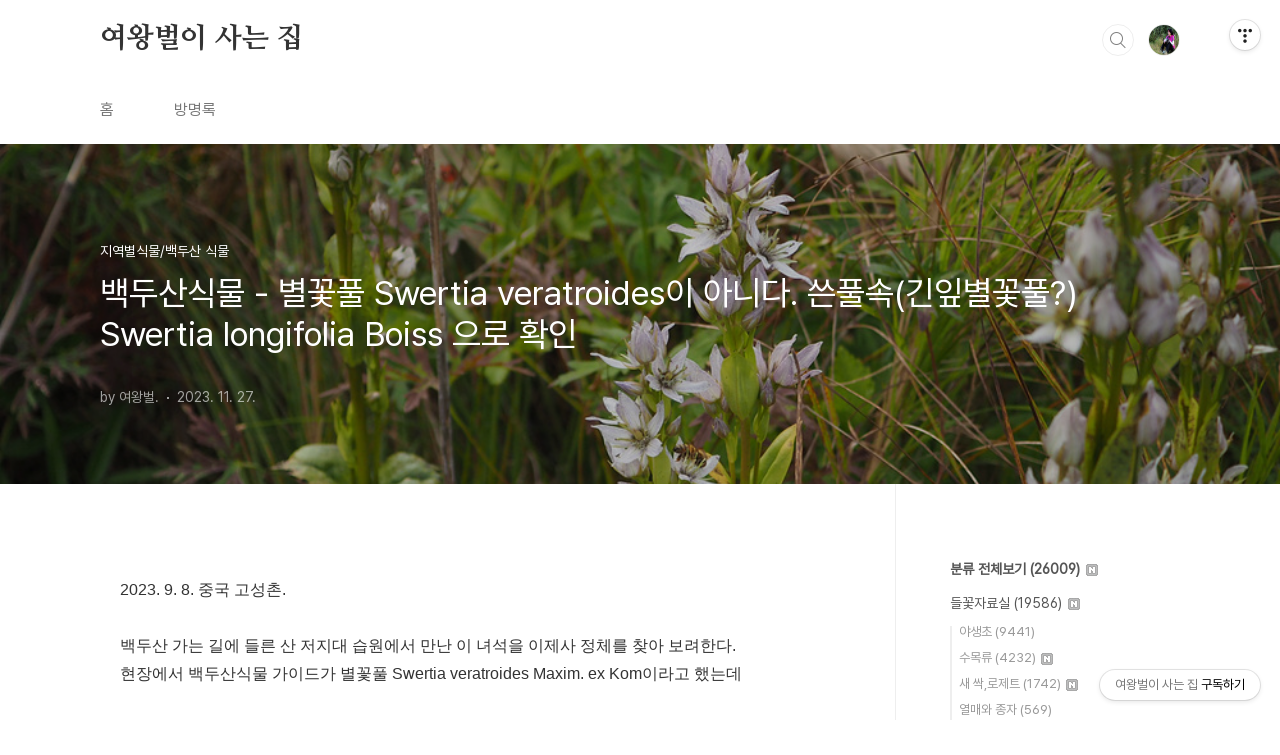

--- FILE ---
content_type: text/html;charset=UTF-8
request_url: https://qweenbee.tistory.com/8910573
body_size: 121574
content:
<!doctype html>
<html lang="ko">

                                                                                <head>
                <script type="text/javascript">if (!window.T) { window.T = {} }
window.T.config = {"TOP_SSL_URL":"https://www.tistory.com","PREVIEW":false,"ROLE":"guest","PREV_PAGE":"","NEXT_PAGE":"","BLOG":{"id":5598553,"name":"qweenbee","title":"여왕벌이 사는 집","isDormancy":false,"nickName":"여왕벌.","status":"open","profileStatus":"normal"},"NEED_COMMENT_LOGIN":false,"COMMENT_LOGIN_CONFIRM_MESSAGE":"","LOGIN_URL":"https://www.tistory.com/auth/login/?redirectUrl=https://qweenbee.tistory.com/8910573","DEFAULT_URL":"https://qweenbee.tistory.com","USER":{"name":null,"homepage":null,"id":0,"profileImage":null},"SUBSCRIPTION":{"status":"none","isConnected":false,"isPending":false,"isWait":false,"isProcessing":false,"isNone":true},"IS_LOGIN":false,"HAS_BLOG":false,"IS_SUPPORT":false,"IS_SCRAPABLE":false,"TOP_URL":"http://www.tistory.com","JOIN_URL":"https://www.tistory.com/member/join","PHASE":"prod","ROLE_GROUP":"visitor"};
window.T.entryInfo = {"entryId":8910573,"isAuthor":false,"categoryId":1135278,"categoryLabel":"지역별식물/백두산 식물"};
window.appInfo = {"domain":"tistory.com","topUrl":"https://www.tistory.com","loginUrl":"https://www.tistory.com/auth/login","logoutUrl":"https://www.tistory.com/auth/logout"};
window.initData = {};

window.TistoryBlog = {
    basePath: "",
    url: "https://qweenbee.tistory.com",
    tistoryUrl: "https://qweenbee.tistory.com",
    manageUrl: "https://qweenbee.tistory.com/manage",
    token: "krfySFJ7dQFccHNzYCCrmo8/u0WNKgRjzUjNX9Ibe6mUeTaptfFO3ujQi1YERweP"
};
var servicePath = "";
var blogURL = "";</script>

                
                
                
                        <!-- BusinessLicenseInfo - START -->
        
            <link href="https://tistory1.daumcdn.net/tistory_admin/userblog/userblog-cde9d36aec7e84ae93a8d174e60094b0d62bc542/static/plugin/BusinessLicenseInfo/style.css" rel="stylesheet" type="text/css"/>

            <script>function switchFold(entryId) {
    var businessLayer = document.getElementById("businessInfoLayer_" + entryId);

    if (businessLayer) {
        if (businessLayer.className.indexOf("unfold_license") > 0) {
            businessLayer.className = "business_license_layer";
        } else {
            businessLayer.className = "business_license_layer unfold_license";
        }
    }
}
</script>

        
        <!-- BusinessLicenseInfo - END -->
        <!-- DaumShow - START -->
        <style type="text/css">#daumSearchBox {
    height: 21px;
    background-image: url(//i1.daumcdn.net/imgsrc.search/search_all/show/tistory/plugin/bg_search2_2.gif);
    margin: 5px auto;
    padding: 0;
}

#daumSearchBox input {
    background: none;
    margin: 0;
    padding: 0;
    border: 0;
}

#daumSearchBox #daumLogo {
    width: 34px;
    height: 21px;
    float: left;
    margin-right: 5px;
    background-image: url(//i1.daumcdn.net/img-media/tistory/img/bg_search1_2_2010ci.gif);
}

#daumSearchBox #show_q {
    background-color: transparent;
    border: none;
    font: 12px Gulim, Sans-serif;
    color: #555;
    margin-top: 4px;
    margin-right: 15px;
    float: left;
}

#daumSearchBox #show_btn {
    background-image: url(//i1.daumcdn.net/imgsrc.search/search_all/show/tistory/plugin/bt_search_2.gif);
    width: 37px;
    height: 21px;
    float: left;
    margin: 0;
    cursor: pointer;
    text-indent: -1000em;
}
</style>

        <!-- DaumShow - END -->

<!-- PreventCopyContents - START -->
<meta content="no" http-equiv="imagetoolbar"/>

<!-- PreventCopyContents - END -->

<!-- System - START -->

<!-- System - END -->

        <!-- TistoryProfileLayer - START -->
        <link href="https://tistory1.daumcdn.net/tistory_admin/userblog/userblog-cde9d36aec7e84ae93a8d174e60094b0d62bc542/static/plugin/TistoryProfileLayer/style.css" rel="stylesheet" type="text/css"/>
<script type="text/javascript" src="https://tistory1.daumcdn.net/tistory_admin/userblog/userblog-cde9d36aec7e84ae93a8d174e60094b0d62bc542/static/plugin/TistoryProfileLayer/script.js"></script>

        <!-- TistoryProfileLayer - END -->

                
                <meta http-equiv="X-UA-Compatible" content="IE=Edge">
<meta name="format-detection" content="telephone=no">
<script src="//t1.daumcdn.net/tistory_admin/lib/jquery/jquery-3.5.1.min.js" integrity="sha256-9/aliU8dGd2tb6OSsuzixeV4y/faTqgFtohetphbbj0=" crossorigin="anonymous"></script>
<script type="text/javascript" src="//t1.daumcdn.net/tiara/js/v1/tiara-1.2.0.min.js"></script><meta name="referrer" content="always"/>
<meta name="google-adsense-platform-account" content="ca-host-pub-9691043933427338"/>
<meta name="google-adsense-platform-domain" content="tistory.com"/>
<meta name="description" content="2023. 9. 8. 중국 고성촌. 백두산 가는 길에 들른 산 저지대 습원에서 만난 이 녀석을 이제사 정체를 찾아 보려한다. 현장에서 백두산식물 가이드가 별꽃풀 Swertia veratroides Maxim. ex Kom이라고 했는데 꽃동무가 별꽃풀에 의문을 제기하였다.별꽃풀은 한반도 북부지방에 나며, 러시아 아무르, 우수리, 중국 만주 등에 분포한다.  해서 미루어 두고 있던 이 녀석을 정리하려고 확인하니꽃동무가 의문을 제기한 것 처럼 별꽃풀 Swertia veratroides 과 뿌리잎의 형태가 다르다.고성촌 습원에서 본 이 녀석은 뿌리잎이 긴타원형, 긴난형이다 줄기잎도 긴난형이다.  중국사이트에서 검색한  별꽃풀Swertia veratroides 뿌리잎은 잎자루가 길고 넓은 난형, 또는 넓은 타원형.."/>
<meta property="og:type" content="article"/>
<meta property="og:url" content="https://qweenbee.tistory.com/8910573"/>
<meta property="og.article.author" content="여왕벌."/>
<meta property="og:site_name" content="여왕벌이 사는 집"/>
<meta property="og:title" content="백두산식물 - 별꽃풀 Swertia veratroides이 아니다. 쓴풀속(긴잎별꽃풀?) Swertia longifolia Boiss 으로 확인"/>
<meta name="by" content="여왕벌."/>
<meta property="og:description" content="2023. 9. 8. 중국 고성촌. 백두산 가는 길에 들른 산 저지대 습원에서 만난 이 녀석을 이제사 정체를 찾아 보려한다. 현장에서 백두산식물 가이드가 별꽃풀 Swertia veratroides Maxim. ex Kom이라고 했는데 꽃동무가 별꽃풀에 의문을 제기하였다.별꽃풀은 한반도 북부지방에 나며, 러시아 아무르, 우수리, 중국 만주 등에 분포한다.  해서 미루어 두고 있던 이 녀석을 정리하려고 확인하니꽃동무가 의문을 제기한 것 처럼 별꽃풀 Swertia veratroides 과 뿌리잎의 형태가 다르다.고성촌 습원에서 본 이 녀석은 뿌리잎이 긴타원형, 긴난형이다 줄기잎도 긴난형이다.  중국사이트에서 검색한  별꽃풀Swertia veratroides 뿌리잎은 잎자루가 길고 넓은 난형, 또는 넓은 타원형.."/>
<meta property="og:image" content="https://img1.daumcdn.net/thumb/R800x0/?scode=mtistory2&fname=https%3A%2F%2Fblog.kakaocdn.net%2Fdna%2Fcqc5mW%2FbtsATQnVW7k%2FAAAAAAAAAAAAAAAAAAAAACOoz3M4acWCaGgrnexeEz_F-9LCZFugfNrIDOQuhc3u%2Fimg.jpg%3Fcredential%3DyqXZFxpELC7KVnFOS48ylbz2pIh7yKj8%26expires%3D1767193199%26allow_ip%3D%26allow_referer%3D%26signature%3DJx869NQB9WPNh6zItnBGDE89FP8%253D"/>
<meta name="twitter:card" content="summary_large_image"/>
<meta name="twitter:site" content="@TISTORY"/>
<meta name="twitter:title" content="백두산식물 - 별꽃풀 Swertia veratroides이 아니다. 쓴풀속(긴잎별꽃풀?) Swertia longifolia Boiss 으로 확인"/>
<meta name="twitter:description" content="2023. 9. 8. 중국 고성촌. 백두산 가는 길에 들른 산 저지대 습원에서 만난 이 녀석을 이제사 정체를 찾아 보려한다. 현장에서 백두산식물 가이드가 별꽃풀 Swertia veratroides Maxim. ex Kom이라고 했는데 꽃동무가 별꽃풀에 의문을 제기하였다.별꽃풀은 한반도 북부지방에 나며, 러시아 아무르, 우수리, 중국 만주 등에 분포한다.  해서 미루어 두고 있던 이 녀석을 정리하려고 확인하니꽃동무가 의문을 제기한 것 처럼 별꽃풀 Swertia veratroides 과 뿌리잎의 형태가 다르다.고성촌 습원에서 본 이 녀석은 뿌리잎이 긴타원형, 긴난형이다 줄기잎도 긴난형이다.  중국사이트에서 검색한  별꽃풀Swertia veratroides 뿌리잎은 잎자루가 길고 넓은 난형, 또는 넓은 타원형.."/>
<meta property="twitter:image" content="https://img1.daumcdn.net/thumb/R800x0/?scode=mtistory2&fname=https%3A%2F%2Fblog.kakaocdn.net%2Fdna%2Fcqc5mW%2FbtsATQnVW7k%2FAAAAAAAAAAAAAAAAAAAAACOoz3M4acWCaGgrnexeEz_F-9LCZFugfNrIDOQuhc3u%2Fimg.jpg%3Fcredential%3DyqXZFxpELC7KVnFOS48ylbz2pIh7yKj8%26expires%3D1767193199%26allow_ip%3D%26allow_referer%3D%26signature%3DJx869NQB9WPNh6zItnBGDE89FP8%253D"/>
<meta content="https://qweenbee.tistory.com/8910573" property="dg:plink" content="https://qweenbee.tistory.com/8910573"/>
<meta name="plink"/>
<meta name="title" content="백두산식물 - 별꽃풀 Swertia veratroides이 아니다. 쓴풀속(긴잎별꽃풀?) Swertia longifolia Boiss 으로 확인"/>
<meta name="article:media_name" content="여왕벌이 사는 집"/>
<meta property="article:mobile_url" content="https://qweenbee.tistory.com/m/8910573"/>
<meta property="article:pc_url" content="https://qweenbee.tistory.com/8910573"/>
<meta property="article:mobile_view_url" content="https://qweenbee.tistory.com/m/8910573"/>
<meta property="article:pc_view_url" content="https://qweenbee.tistory.com/8910573"/>
<meta property="article:talk_channel_view_url" content="https://qweenbee.tistory.com/m/8910573"/>
<meta property="article:pc_service_home" content="https://www.tistory.com"/>
<meta property="article:mobile_service_home" content="https://www.tistory.com/m"/>
<meta property="article:txid" content="5598553_8910573"/>
<meta property="article:published_time" content="2023-11-27T13:53:31+09:00"/>
<meta property="og:regDate" content="20231127015331"/>
<meta property="article:modified_time" content="2025-02-23T14:40:17+09:00"/>
<script type="module" src="https://tistory1.daumcdn.net/tistory_admin/userblog/userblog-cde9d36aec7e84ae93a8d174e60094b0d62bc542/static/pc/dist/index.js" defer=""></script>
<script type="text/javascript" src="https://tistory1.daumcdn.net/tistory_admin/userblog/userblog-cde9d36aec7e84ae93a8d174e60094b0d62bc542/static/pc/dist/index-legacy.js" defer="" nomodule="true"></script>
<script type="text/javascript" src="https://tistory1.daumcdn.net/tistory_admin/userblog/userblog-cde9d36aec7e84ae93a8d174e60094b0d62bc542/static/pc/dist/polyfills-legacy.js" defer="" nomodule="true"></script>
<link rel="icon" sizes="any" href="https://t1.daumcdn.net/tistory_admin/favicon/tistory_favicon_32x32.ico"/>
<link rel="icon" type="image/svg+xml" href="https://t1.daumcdn.net/tistory_admin/top_v2/bi-tistory-favicon.svg"/>
<link rel="apple-touch-icon" href="https://t1.daumcdn.net/tistory_admin/top_v2/tistory-apple-touch-favicon.png"/>
<link rel="stylesheet" type="text/css" href="https://t1.daumcdn.net/tistory_admin/www/style/font.css"/>
<link rel="stylesheet" type="text/css" href="https://tistory1.daumcdn.net/tistory_admin/userblog/userblog-cde9d36aec7e84ae93a8d174e60094b0d62bc542/static/style/content.css"/>
<link rel="stylesheet" type="text/css" href="https://tistory1.daumcdn.net/tistory_admin/userblog/userblog-cde9d36aec7e84ae93a8d174e60094b0d62bc542/static/pc/dist/index.css"/>
<link rel="stylesheet" type="text/css" href="https://tistory1.daumcdn.net/tistory_admin/userblog/userblog-cde9d36aec7e84ae93a8d174e60094b0d62bc542/static/style/uselessPMargin.css"/>
<script type="text/javascript">(function() {
    var tjQuery = jQuery.noConflict(true);
    window.tjQuery = tjQuery;
    window.orgjQuery = window.jQuery; window.jQuery = tjQuery;
    window.jQuery = window.orgjQuery; delete window.orgjQuery;
})()</script>
<script type="text/javascript" src="https://tistory1.daumcdn.net/tistory_admin/userblog/userblog-cde9d36aec7e84ae93a8d174e60094b0d62bc542/static/script/base.js"></script>
<script type="text/javascript" src="//developers.kakao.com/sdk/js/kakao.min.js"></script>

                
  <meta charset="UTF-8">
  <meta name="viewport"
    content="user-scalable=no, initial-scale=1.0, maximum-scale=1.0, minimum-scale=1.0, width=device-width">
  <title>백두산식물 - 별꽃풀 Swertia veratroides이 아니다. 쓴풀속(긴잎별꽃풀?) Swertia longifolia Boiss 으로 확인</title>
  <link rel="stylesheet" href="https://tistory1.daumcdn.net/tistory/0/BookClub/style.css">
  <script src="//t1.daumcdn.net/tistory_admin/lib/jquery/jquery-1.12.4.min.js"></script>
  <style type="text/css">
    .entry-content a,
    .post-header h1 em,
    .comments h2 .count {
      color: #04beb8
    }

    .comment-form .submit button:hover,
    .comment-form .submit button:focus {
      background-color: #04beb8
    }

    
  </style>

                
                
                <style type="text/css">.another_category {
    border: 1px solid #E5E5E5;
    padding: 10px 10px 5px;
    margin: 10px 0;
    clear: both;
}

.another_category h4 {
    font-size: 12px !important;
    margin: 0 !important;
    border-bottom: 1px solid #E5E5E5 !important;
    padding: 2px 0 6px !important;
}

.another_category h4 a {
    font-weight: bold !important;
}

.another_category table {
    table-layout: fixed;
    border-collapse: collapse;
    width: 100% !important;
    margin-top: 10px !important;
}

* html .another_category table {
    width: auto !important;
}

*:first-child + html .another_category table {
    width: auto !important;
}

.another_category th, .another_category td {
    padding: 0 0 4px !important;
}

.another_category th {
    text-align: left;
    font-size: 12px !important;
    font-weight: normal;
    word-break: break-all;
    overflow: hidden;
    line-height: 1.5;
}

.another_category td {
    text-align: right;
    width: 80px;
    font-size: 11px;
}

.another_category th a {
    font-weight: normal;
    text-decoration: none;
    border: none !important;
}

.another_category th a.current {
    font-weight: bold;
    text-decoration: none !important;
    border-bottom: 1px solid !important;
}

.another_category th span {
    font-weight: normal;
    text-decoration: none;
    font: 10px Tahoma, Sans-serif;
    border: none !important;
}

.another_category_color_gray, .another_category_color_gray h4 {
    border-color: #E5E5E5 !important;
}

.another_category_color_gray * {
    color: #909090 !important;
}

.another_category_color_gray th a.current {
    border-color: #909090 !important;
}

.another_category_color_gray h4, .another_category_color_gray h4 a {
    color: #737373 !important;
}

.another_category_color_red, .another_category_color_red h4 {
    border-color: #F6D4D3 !important;
}

.another_category_color_red * {
    color: #E86869 !important;
}

.another_category_color_red th a.current {
    border-color: #E86869 !important;
}

.another_category_color_red h4, .another_category_color_red h4 a {
    color: #ED0908 !important;
}

.another_category_color_green, .another_category_color_green h4 {
    border-color: #CCE7C8 !important;
}

.another_category_color_green * {
    color: #64C05B !important;
}

.another_category_color_green th a.current {
    border-color: #64C05B !important;
}

.another_category_color_green h4, .another_category_color_green h4 a {
    color: #3EA731 !important;
}

.another_category_color_blue, .another_category_color_blue h4 {
    border-color: #C8DAF2 !important;
}

.another_category_color_blue * {
    color: #477FD6 !important;
}

.another_category_color_blue th a.current {
    border-color: #477FD6 !important;
}

.another_category_color_blue h4, .another_category_color_blue h4 a {
    color: #1960CA !important;
}

.another_category_color_violet, .another_category_color_violet h4 {
    border-color: #E1CEEC !important;
}

.another_category_color_violet * {
    color: #9D64C5 !important;
}

.another_category_color_violet th a.current {
    border-color: #9D64C5 !important;
}

.another_category_color_violet h4, .another_category_color_violet h4 a {
    color: #7E2CB5 !important;
}
</style>

                
                <link rel="stylesheet" type="text/css" href="https://tistory1.daumcdn.net/tistory_admin/userblog/userblog-cde9d36aec7e84ae93a8d174e60094b0d62bc542/static/style/revenue.css"/>
<link rel="canonical" href="https://qweenbee.tistory.com/8910573"/>

<!-- BEGIN STRUCTURED_DATA -->
<script type="application/ld+json">
    {"@context":"http://schema.org","@type":"BlogPosting","mainEntityOfPage":{"@id":"https://qweenbee.tistory.com/8910573","name":null},"url":"https://qweenbee.tistory.com/8910573","headline":"백두산식물 - 별꽃풀 Swertia veratroides이 아니다. 쓴풀속(긴잎별꽃풀?) Swertia longifolia Boiss 으로 확인","description":"2023. 9. 8. 중국 고성촌.&nbsp;백두산 가는 길에 들른 산 저지대 습원에서 만난 이 녀석을 이제사 정체를 찾아 보려한다.&nbsp;현장에서 백두산식물 가이드가 별꽃풀 Swertia&nbsp;veratroides&nbsp;Maxim.&nbsp;ex&nbsp;Kom이라고 했는데&nbsp;꽃동무가 별꽃풀에 의문을 제기하였다.별꽃풀은 한반도 북부지방에 나며, 러시아 아무르, 우수리, 중국 만주 등에 분포한다.&nbsp;&nbsp;해서 미루어 두고 있던 이 녀석을 정리하려고 확인하니꽃동무가 의문을 제기한 것 처럼 별꽃풀 Swertia veratroides 과 뿌리잎의 형태가 다르다.고성촌 습원에서 본 이 녀석은 뿌리잎이 긴타원형, 긴난형이다&nbsp;줄기잎도 긴난형이다.&nbsp;&nbsp;중국사이트에서 검색한&nbsp; 별꽃풀Swertia veratroides 뿌리잎은 잎자루가 길고 넓은 난형, 또는 넓은 타원형..","author":{"@type":"Person","name":"여왕벌.","logo":null},"image":{"@type":"ImageObject","url":"https://img1.daumcdn.net/thumb/R800x0/?scode=mtistory2&fname=https%3A%2F%2Fblog.kakaocdn.net%2Fdna%2Fcqc5mW%2FbtsATQnVW7k%2FAAAAAAAAAAAAAAAAAAAAACOoz3M4acWCaGgrnexeEz_F-9LCZFugfNrIDOQuhc3u%2Fimg.jpg%3Fcredential%3DyqXZFxpELC7KVnFOS48ylbz2pIh7yKj8%26expires%3D1767193199%26allow_ip%3D%26allow_referer%3D%26signature%3DJx869NQB9WPNh6zItnBGDE89FP8%253D","width":"800px","height":"800px"},"datePublished":"2023-11-27T13:53:31+09:00","dateModified":"2025-02-23T14:40:17+09:00","publisher":{"@type":"Organization","name":"TISTORY","logo":{"@type":"ImageObject","url":"https://t1.daumcdn.net/tistory_admin/static/images/openGraph/opengraph.png","width":"800px","height":"800px"}}}
</script>
<!-- END STRUCTURED_DATA -->
<link rel="stylesheet" type="text/css" href="https://tistory1.daumcdn.net/tistory_admin/userblog/userblog-cde9d36aec7e84ae93a8d174e60094b0d62bc542/static/style/dialog.css"/>
<link rel="stylesheet" type="text/css" href="//t1.daumcdn.net/tistory_admin/www/style/top/font.css"/>
<link rel="stylesheet" type="text/css" href="https://tistory1.daumcdn.net/tistory_admin/userblog/userblog-cde9d36aec7e84ae93a8d174e60094b0d62bc542/static/style/postBtn.css"/>
<link rel="stylesheet" type="text/css" href="https://tistory1.daumcdn.net/tistory_admin/userblog/userblog-cde9d36aec7e84ae93a8d174e60094b0d62bc542/static/style/tistory.css"/>
<script type="text/javascript" src="https://tistory1.daumcdn.net/tistory_admin/userblog/userblog-cde9d36aec7e84ae93a8d174e60094b0d62bc542/static/script/common.js"></script>

                
                </head>

                                                <body id="tt-body-page"
  class="layout-aside-right paging-number">
                
                
                
  
    <div id="acc-nav">
      <a href="#content">본문 바로가기</a>
    </div>
    <div id="wrap">
      <header id="header">
        <div class="inner">
          <h1>
            <a href="https://qweenbee.tistory.com/">
              
              
                여왕벌이 사는 집
              
            </a>
          </h1>
          <div class="util">
            <div class="search">
              
                <label for="search" class="screen_out">블로그 내 검색</label>
                <input id="search" type="text" name="search" value=""
                  placeholder="검색내용을 입력하세요." onkeypress="if (event.keyCode == 13) { try {
    window.location.href = '/search' + '/' + looseURIEncode(document.getElementsByName('search')[0].value);
    document.getElementsByName('search')[0].value = '';
    return false;
} catch (e) {} }">
                <button type="submit" onclick="try {
    window.location.href = '/search' + '/' + looseURIEncode(document.getElementsByName('search')[0].value);
    document.getElementsByName('search')[0].value = '';
    return false;
} catch (e) {}">검색</button>
              
            </div>
            <div class="profile">
              <button type="button"><img alt="블로그 이미지" src="https://tistory1.daumcdn.net/tistory/5598553/attach/3d242634b148425cacb0ef6b9b571391"/></button>
              <nav>
                <ul>
                  <li><a href="https://qweenbee.tistory.com/manage">관리</a></li>
                  <li><a href="https://qweenbee.tistory.com/manage/entry/post ">글쓰기</a></li>
                  <li class="login"><a href="#">로그인</a></li>
                  <li class="logout"><a href="#">로그아웃</a></li>
                </ul>
              </nav>
            </div>
            <button type="button" class="menu"><span>메뉴</span></button>
          </div>
          <nav id="gnb">
            <ul>
  <li class="t_menu_home first"><a href="/" target="">홈</a></li>
  <li class="t_menu_guestbook last"><a href="/guestbook" target="">방명록</a></li>
</ul>
          </nav>
        </div>
      </header>
      <section id="container">
        
        <div class="content-wrap">
          <article id="content">
            

            

            

            

            

            

            <div class="inner">
                  
        

    

    
      <div class="post-cover" 
        style="background-image:url(https://blog.kakaocdn.net/dna/cqc5mW/btsATQnVW7k/AAAAAAAAAAAAAAAAAAAAACOoz3M4acWCaGgrnexeEz_F-9LCZFugfNrIDOQuhc3u/img.jpg?credential=yqXZFxpELC7KVnFOS48ylbz2pIh7yKj8&expires=1767193199&allow_ip=&allow_referer=&signature=Jx869NQB9WPNh6zItnBGDE89FP8%3D)">
        <div class="inner">
          <span class="category">지역별식물/백두산 식물</span>
          <h1>백두산식물 - 별꽃풀 Swertia veratroides이 아니다. 쓴풀속(긴잎별꽃풀?) Swertia longifolia Boiss 으로 확인</h1>
          <span class="meta">
            <span class="author">by 여왕벌.</span>
            <span class="date">2023. 11. 27.</span>
            
          </span>
        </div>
      </div>
      <div class="entry-content" id="article-view">
                    <!-- System - START -->

<!-- System - END -->

            <div class="tt_article_useless_p_margin contents_style"><p style="text-align: left;" data-ke-size="size16">2023. 9. 8. 중국 고성촌.<br />&nbsp;<br />백두산 가는 길에 들른 산 저지대 습원에서 만난 이 녀석을 이제사 정체를 찾아 보려한다.&nbsp;<br />현장에서 백두산식물 가이드가 별꽃풀 Swertia&nbsp;veratroides&nbsp;Maxim.&nbsp;ex&nbsp;Kom이라고 했는데</p>
<p style="text-align: left;" data-ke-size="size16">&nbsp;</p>
<p style="text-align: left;" data-ke-size="size16"><span style="color: #494949;">꽃동무가 별꽃풀에 의문을 제기하였다.</span><br />별꽃풀은 <span style="color: #494949;">한반도 북부지방에 나며, 러시아 아무르, 우수리, 중국 만주 등에 분포한다.</span><span style="color: #494949;">&nbsp;</span></p>
<p><figure class="imageblock alignCenter" data-ke-mobileStyle="widthOrigin" data-origin-width="1000" data-origin-height="667"><span data-url="https://blog.kakaocdn.net/dna/cqc5mW/btsATQnVW7k/AAAAAAAAAAAAAAAAAAAAACOoz3M4acWCaGgrnexeEz_F-9LCZFugfNrIDOQuhc3u/img.jpg?credential=yqXZFxpELC7KVnFOS48ylbz2pIh7yKj8&expires=1767193199&allow_ip=&allow_referer=&signature=Jx869NQB9WPNh6zItnBGDE89FP8%3D" data-phocus="https://blog.kakaocdn.net/dna/cqc5mW/btsATQnVW7k/AAAAAAAAAAAAAAAAAAAAACOoz3M4acWCaGgrnexeEz_F-9LCZFugfNrIDOQuhc3u/img.jpg?credential=yqXZFxpELC7KVnFOS48ylbz2pIh7yKj8&expires=1767193199&allow_ip=&allow_referer=&signature=Jx869NQB9WPNh6zItnBGDE89FP8%3D"><img src="https://blog.kakaocdn.net/dna/cqc5mW/btsATQnVW7k/AAAAAAAAAAAAAAAAAAAAACOoz3M4acWCaGgrnexeEz_F-9LCZFugfNrIDOQuhc3u/img.jpg?credential=yqXZFxpELC7KVnFOS48ylbz2pIh7yKj8&expires=1767193199&allow_ip=&allow_referer=&signature=Jx869NQB9WPNh6zItnBGDE89FP8%3D" srcset="https://img1.daumcdn.net/thumb/R1280x0/?scode=mtistory2&fname=https%3A%2F%2Fblog.kakaocdn.net%2Fdna%2Fcqc5mW%2FbtsATQnVW7k%2FAAAAAAAAAAAAAAAAAAAAACOoz3M4acWCaGgrnexeEz_F-9LCZFugfNrIDOQuhc3u%2Fimg.jpg%3Fcredential%3DyqXZFxpELC7KVnFOS48ylbz2pIh7yKj8%26expires%3D1767193199%26allow_ip%3D%26allow_referer%3D%26signature%3DJx869NQB9WPNh6zItnBGDE89FP8%253D" onerror="this.onerror=null; this.src='//t1.daumcdn.net/tistory_admin/static/images/no-image-v1.png'; this.srcset='//t1.daumcdn.net/tistory_admin/static/images/no-image-v1.png';" loading="lazy" width="1000" height="667" data-origin-width="1000" data-origin-height="667"/></span></figure>
<figure class="imageblock alignCenter" data-ke-mobileStyle="widthOrigin" data-origin-width="700" data-origin-height="1050"><span data-url="https://blog.kakaocdn.net/dna/chmqvh/btsAXhE4mug/AAAAAAAAAAAAAAAAAAAAAA-n0_5JlbA9BBOY8lfgIqRQkj-Am8-tVlck_2k4_OZY/img.jpg?credential=yqXZFxpELC7KVnFOS48ylbz2pIh7yKj8&expires=1767193199&allow_ip=&allow_referer=&signature=ppRQeYOSBeIhP8mTZnXOigj52GY%3D" data-phocus="https://blog.kakaocdn.net/dna/chmqvh/btsAXhE4mug/AAAAAAAAAAAAAAAAAAAAAA-n0_5JlbA9BBOY8lfgIqRQkj-Am8-tVlck_2k4_OZY/img.jpg?credential=yqXZFxpELC7KVnFOS48ylbz2pIh7yKj8&expires=1767193199&allow_ip=&allow_referer=&signature=ppRQeYOSBeIhP8mTZnXOigj52GY%3D"><img src="https://blog.kakaocdn.net/dna/chmqvh/btsAXhE4mug/AAAAAAAAAAAAAAAAAAAAAA-n0_5JlbA9BBOY8lfgIqRQkj-Am8-tVlck_2k4_OZY/img.jpg?credential=yqXZFxpELC7KVnFOS48ylbz2pIh7yKj8&expires=1767193199&allow_ip=&allow_referer=&signature=ppRQeYOSBeIhP8mTZnXOigj52GY%3D" srcset="https://img1.daumcdn.net/thumb/R1280x0/?scode=mtistory2&fname=https%3A%2F%2Fblog.kakaocdn.net%2Fdna%2Fchmqvh%2FbtsAXhE4mug%2FAAAAAAAAAAAAAAAAAAAAAA-n0_5JlbA9BBOY8lfgIqRQkj-Am8-tVlck_2k4_OZY%2Fimg.jpg%3Fcredential%3DyqXZFxpELC7KVnFOS48ylbz2pIh7yKj8%26expires%3D1767193199%26allow_ip%3D%26allow_referer%3D%26signature%3DppRQeYOSBeIhP8mTZnXOigj52GY%253D" onerror="this.onerror=null; this.src='//t1.daumcdn.net/tistory_admin/static/images/no-image-v1.png'; this.srcset='//t1.daumcdn.net/tistory_admin/static/images/no-image-v1.png';" loading="lazy" width="700" height="1050" data-origin-width="700" data-origin-height="1050"/></span></figure>
</p>
<p style="text-align: left;" data-ke-size="size16">&nbsp;<br />해서 미루어 두고 있던 이 녀석을 정리하려고 확인하니<br />꽃동무가 의문을 제기한 것 처럼 별꽃풀 <span style="color: #333333;">Swertia veratroides </span>과 뿌리잎의 형태가 다르다.<br />고성촌 습원에서 본 이 녀석은 뿌리잎이 긴타원형, 긴난형이다</p>
<p><figure class="imageblock alignCenter" data-ke-mobileStyle="widthOrigin" data-origin-width="1000" data-origin-height="667"><span data-url="https://blog.kakaocdn.net/dna/TD7PB/btsATBEq4WA/AAAAAAAAAAAAAAAAAAAAAKptAwXlGi0txdtNaiNwxuIvSIXutb_cHBBUpaQZhaHz/img.jpg?credential=yqXZFxpELC7KVnFOS48ylbz2pIh7yKj8&expires=1767193199&allow_ip=&allow_referer=&signature=8HgYCW3KObs8g2NaTxF6UuN8%2BJ8%3D" data-phocus="https://blog.kakaocdn.net/dna/TD7PB/btsATBEq4WA/AAAAAAAAAAAAAAAAAAAAAKptAwXlGi0txdtNaiNwxuIvSIXutb_cHBBUpaQZhaHz/img.jpg?credential=yqXZFxpELC7KVnFOS48ylbz2pIh7yKj8&expires=1767193199&allow_ip=&allow_referer=&signature=8HgYCW3KObs8g2NaTxF6UuN8%2BJ8%3D"><img src="https://blog.kakaocdn.net/dna/TD7PB/btsATBEq4WA/AAAAAAAAAAAAAAAAAAAAAKptAwXlGi0txdtNaiNwxuIvSIXutb_cHBBUpaQZhaHz/img.jpg?credential=yqXZFxpELC7KVnFOS48ylbz2pIh7yKj8&expires=1767193199&allow_ip=&allow_referer=&signature=8HgYCW3KObs8g2NaTxF6UuN8%2BJ8%3D" srcset="https://img1.daumcdn.net/thumb/R1280x0/?scode=mtistory2&fname=https%3A%2F%2Fblog.kakaocdn.net%2Fdna%2FTD7PB%2FbtsATBEq4WA%2FAAAAAAAAAAAAAAAAAAAAAKptAwXlGi0txdtNaiNwxuIvSIXutb_cHBBUpaQZhaHz%2Fimg.jpg%3Fcredential%3DyqXZFxpELC7KVnFOS48ylbz2pIh7yKj8%26expires%3D1767193199%26allow_ip%3D%26allow_referer%3D%26signature%3D8HgYCW3KObs8g2NaTxF6UuN8%252BJ8%253D" onerror="this.onerror=null; this.src='//t1.daumcdn.net/tistory_admin/static/images/no-image-v1.png'; this.srcset='//t1.daumcdn.net/tistory_admin/static/images/no-image-v1.png';" loading="lazy" width="1000" height="667" data-origin-width="1000" data-origin-height="667"/></span></figure>
<figure class="imageblock alignCenter" data-ke-mobileStyle="widthOrigin" data-origin-width="1000" data-origin-height="667"><span data-url="https://blog.kakaocdn.net/dna/w970m/btsASu6TItU/AAAAAAAAAAAAAAAAAAAAAF76wO2icClfX59xzbrlh33EqLtqA55j08vI4tLavpkl/img.jpg?credential=yqXZFxpELC7KVnFOS48ylbz2pIh7yKj8&expires=1767193199&allow_ip=&allow_referer=&signature=2GSUb9QEK2Lp2wX1pYdTTQDIWus%3D" data-phocus="https://blog.kakaocdn.net/dna/w970m/btsASu6TItU/AAAAAAAAAAAAAAAAAAAAAF76wO2icClfX59xzbrlh33EqLtqA55j08vI4tLavpkl/img.jpg?credential=yqXZFxpELC7KVnFOS48ylbz2pIh7yKj8&expires=1767193199&allow_ip=&allow_referer=&signature=2GSUb9QEK2Lp2wX1pYdTTQDIWus%3D"><img src="https://blog.kakaocdn.net/dna/w970m/btsASu6TItU/AAAAAAAAAAAAAAAAAAAAAF76wO2icClfX59xzbrlh33EqLtqA55j08vI4tLavpkl/img.jpg?credential=yqXZFxpELC7KVnFOS48ylbz2pIh7yKj8&expires=1767193199&allow_ip=&allow_referer=&signature=2GSUb9QEK2Lp2wX1pYdTTQDIWus%3D" srcset="https://img1.daumcdn.net/thumb/R1280x0/?scode=mtistory2&fname=https%3A%2F%2Fblog.kakaocdn.net%2Fdna%2Fw970m%2FbtsASu6TItU%2FAAAAAAAAAAAAAAAAAAAAAF76wO2icClfX59xzbrlh33EqLtqA55j08vI4tLavpkl%2Fimg.jpg%3Fcredential%3DyqXZFxpELC7KVnFOS48ylbz2pIh7yKj8%26expires%3D1767193199%26allow_ip%3D%26allow_referer%3D%26signature%3D2GSUb9QEK2Lp2wX1pYdTTQDIWus%253D" onerror="this.onerror=null; this.src='//t1.daumcdn.net/tistory_admin/static/images/no-image-v1.png'; this.srcset='//t1.daumcdn.net/tistory_admin/static/images/no-image-v1.png';" loading="lazy" width="1000" height="667" data-origin-width="1000" data-origin-height="667"/></span></figure>
</p>
<p style="text-align: left;" data-ke-size="size16">&nbsp;</p>
<p style="text-align: left;" data-ke-size="size16">줄기잎도 긴난형이다.</p>
<p><figure class="imageblock alignCenter" data-ke-mobileStyle="widthOrigin" data-origin-width="1000" data-origin-height="667"><span data-url="https://blog.kakaocdn.net/dna/bhzJ1G/btsASsBjnju/AAAAAAAAAAAAAAAAAAAAAN7ttUUjojROwOmsxHk728zNf4UUfw6UCYiQdFoU5n9x/img.jpg?credential=yqXZFxpELC7KVnFOS48ylbz2pIh7yKj8&expires=1767193199&allow_ip=&allow_referer=&signature=t4SxPMw8wn4kWuhZ2hPETeLJ1ig%3D" data-phocus="https://blog.kakaocdn.net/dna/bhzJ1G/btsASsBjnju/AAAAAAAAAAAAAAAAAAAAAN7ttUUjojROwOmsxHk728zNf4UUfw6UCYiQdFoU5n9x/img.jpg?credential=yqXZFxpELC7KVnFOS48ylbz2pIh7yKj8&expires=1767193199&allow_ip=&allow_referer=&signature=t4SxPMw8wn4kWuhZ2hPETeLJ1ig%3D"><img src="https://blog.kakaocdn.net/dna/bhzJ1G/btsASsBjnju/AAAAAAAAAAAAAAAAAAAAAN7ttUUjojROwOmsxHk728zNf4UUfw6UCYiQdFoU5n9x/img.jpg?credential=yqXZFxpELC7KVnFOS48ylbz2pIh7yKj8&expires=1767193199&allow_ip=&allow_referer=&signature=t4SxPMw8wn4kWuhZ2hPETeLJ1ig%3D" srcset="https://img1.daumcdn.net/thumb/R1280x0/?scode=mtistory2&fname=https%3A%2F%2Fblog.kakaocdn.net%2Fdna%2FbhzJ1G%2FbtsASsBjnju%2FAAAAAAAAAAAAAAAAAAAAAN7ttUUjojROwOmsxHk728zNf4UUfw6UCYiQdFoU5n9x%2Fimg.jpg%3Fcredential%3DyqXZFxpELC7KVnFOS48ylbz2pIh7yKj8%26expires%3D1767193199%26allow_ip%3D%26allow_referer%3D%26signature%3Dt4SxPMw8wn4kWuhZ2hPETeLJ1ig%253D" onerror="this.onerror=null; this.src='//t1.daumcdn.net/tistory_admin/static/images/no-image-v1.png'; this.srcset='//t1.daumcdn.net/tistory_admin/static/images/no-image-v1.png';" loading="lazy" width="1000" height="667" data-origin-width="1000" data-origin-height="667"/></span></figure>
<figure class="imageblock alignCenter" data-ke-mobileStyle="widthOrigin" data-origin-width="1000" data-origin-height="667"><span data-url="https://blog.kakaocdn.net/dna/dmFSbD/btsAUK8KmDB/AAAAAAAAAAAAAAAAAAAAAN4nn4XSPTfcPsQSBHFfTWrM7XlePhJoVpnCaSWrJXYu/img.jpg?credential=yqXZFxpELC7KVnFOS48ylbz2pIh7yKj8&expires=1767193199&allow_ip=&allow_referer=&signature=BhdDWXwcZRmFb0%2BOzBOP4bxN77M%3D" data-phocus="https://blog.kakaocdn.net/dna/dmFSbD/btsAUK8KmDB/AAAAAAAAAAAAAAAAAAAAAN4nn4XSPTfcPsQSBHFfTWrM7XlePhJoVpnCaSWrJXYu/img.jpg?credential=yqXZFxpELC7KVnFOS48ylbz2pIh7yKj8&expires=1767193199&allow_ip=&allow_referer=&signature=BhdDWXwcZRmFb0%2BOzBOP4bxN77M%3D"><img src="https://blog.kakaocdn.net/dna/dmFSbD/btsAUK8KmDB/AAAAAAAAAAAAAAAAAAAAAN4nn4XSPTfcPsQSBHFfTWrM7XlePhJoVpnCaSWrJXYu/img.jpg?credential=yqXZFxpELC7KVnFOS48ylbz2pIh7yKj8&expires=1767193199&allow_ip=&allow_referer=&signature=BhdDWXwcZRmFb0%2BOzBOP4bxN77M%3D" srcset="https://img1.daumcdn.net/thumb/R1280x0/?scode=mtistory2&fname=https%3A%2F%2Fblog.kakaocdn.net%2Fdna%2FdmFSbD%2FbtsAUK8KmDB%2FAAAAAAAAAAAAAAAAAAAAAN4nn4XSPTfcPsQSBHFfTWrM7XlePhJoVpnCaSWrJXYu%2Fimg.jpg%3Fcredential%3DyqXZFxpELC7KVnFOS48ylbz2pIh7yKj8%26expires%3D1767193199%26allow_ip%3D%26allow_referer%3D%26signature%3DBhdDWXwcZRmFb0%252BOzBOP4bxN77M%253D" onerror="this.onerror=null; this.src='//t1.daumcdn.net/tistory_admin/static/images/no-image-v1.png'; this.srcset='//t1.daumcdn.net/tistory_admin/static/images/no-image-v1.png';" loading="lazy" width="1000" height="667" data-origin-width="1000" data-origin-height="667"/></span></figure>
<figure class="imageblock alignCenter" data-ke-mobileStyle="widthOrigin" data-origin-width="1000" data-origin-height="667"><span data-url="https://blog.kakaocdn.net/dna/cpAQa0/btsAXiKI1Rq/AAAAAAAAAAAAAAAAAAAAAF-itVzWcUZWdXTl1fwH6yXFQYvulfMqJ_OpocZt4NOH/img.jpg?credential=yqXZFxpELC7KVnFOS48ylbz2pIh7yKj8&expires=1767193199&allow_ip=&allow_referer=&signature=VXO4eIlBL3uOI812vG6B3%2FJ%2BzPM%3D" data-phocus="https://blog.kakaocdn.net/dna/cpAQa0/btsAXiKI1Rq/AAAAAAAAAAAAAAAAAAAAAF-itVzWcUZWdXTl1fwH6yXFQYvulfMqJ_OpocZt4NOH/img.jpg?credential=yqXZFxpELC7KVnFOS48ylbz2pIh7yKj8&expires=1767193199&allow_ip=&allow_referer=&signature=VXO4eIlBL3uOI812vG6B3%2FJ%2BzPM%3D"><img src="https://blog.kakaocdn.net/dna/cpAQa0/btsAXiKI1Rq/AAAAAAAAAAAAAAAAAAAAAF-itVzWcUZWdXTl1fwH6yXFQYvulfMqJ_OpocZt4NOH/img.jpg?credential=yqXZFxpELC7KVnFOS48ylbz2pIh7yKj8&expires=1767193199&allow_ip=&allow_referer=&signature=VXO4eIlBL3uOI812vG6B3%2FJ%2BzPM%3D" srcset="https://img1.daumcdn.net/thumb/R1280x0/?scode=mtistory2&fname=https%3A%2F%2Fblog.kakaocdn.net%2Fdna%2FcpAQa0%2FbtsAXiKI1Rq%2FAAAAAAAAAAAAAAAAAAAAAF-itVzWcUZWdXTl1fwH6yXFQYvulfMqJ_OpocZt4NOH%2Fimg.jpg%3Fcredential%3DyqXZFxpELC7KVnFOS48ylbz2pIh7yKj8%26expires%3D1767193199%26allow_ip%3D%26allow_referer%3D%26signature%3DVXO4eIlBL3uOI812vG6B3%252FJ%252BzPM%253D" onerror="this.onerror=null; this.src='//t1.daumcdn.net/tistory_admin/static/images/no-image-v1.png'; this.srcset='//t1.daumcdn.net/tistory_admin/static/images/no-image-v1.png';" loading="lazy" width="1000" height="667" data-origin-width="1000" data-origin-height="667"/></span></figure>
</p>
<p style="text-align: left;" data-ke-size="size16">&nbsp;<br />&nbsp;<br />중국사이트에서 검색한&nbsp; 별꽃풀Swertia veratroides 뿌리잎은 잎자루가 길고 넓은 난형, 또는 넓은 타원형이다. 내가 촬영한 녀석과는 다른 종이다</p>
<p style="text-align: left;" data-ke-size="size16"><a href="https://ecuador.inaturalist.org/taxa/864957-Swertia-veratroides/browse_photos">Swertia veratroides 사진 &middot; iNaturalist 에콰도르</a></p>
<figure id="og_1740289144283" contenteditable="false" data-ke-type="opengraph" data-ke-align="alignCenter" data-og-type="website" data-og-title="Fotos de Swertia veratroides
 &middot;  iNaturalist Ecuador" data-og-description="" data-og-host="ecuador.inaturalist.org" data-og-source-url="https://ecuador.inaturalist.org/taxa/864957-Swertia-veratroides/browse_photos" data-og-url="https://ecuador.inaturalist.org/taxa/864957-Swertia-veratroides/browse_photos" data-og-image="https://blog.kakaocdn.net/dna/WgCgU/hyYjGuDtcq/AAAAAAAAAAAAAAAAAAAAAJHpU3A_WcMq_meW0hrSmTJLbp4hqtVH1vOB4_s6byBs/img.png?credential=yqXZFxpELC7KVnFOS48ylbz2pIh7yKj8&expires=1767193199&allow_ip=&allow_referer=&signature=BImhHLdyaarersZ86m3jXynqDEQ%3D"><a href="https://ecuador.inaturalist.org/taxa/864957-Swertia-veratroides/browse_photos" target="_blank" rel="noopener" data-source-url="https://ecuador.inaturalist.org/taxa/864957-Swertia-veratroides/browse_photos">
<div class="og-image" style="background-image: url('https://blog.kakaocdn.net/dna/WgCgU/hyYjGuDtcq/AAAAAAAAAAAAAAAAAAAAAJHpU3A_WcMq_meW0hrSmTJLbp4hqtVH1vOB4_s6byBs/img.png?credential=yqXZFxpELC7KVnFOS48ylbz2pIh7yKj8&expires=1767193199&allow_ip=&allow_referer=&signature=BImhHLdyaarersZ86m3jXynqDEQ%3D');">&nbsp;</div>
<div class="og-text">
<p class="og-title" data-ke-size="size16">Fotos de Swertia veratroides &middot; iNaturalist Ecuador</p>
<p class="og-desc" data-ke-size="size16">&nbsp;</p>
<p class="og-host" data-ke-size="size16">ecuador.inaturalist.org</p>
</div>
</a></figure>
<p data-ke-size="size16">&nbsp;</p>
<p><figure class="imageblock alignCenter" data-ke-mobileStyle="widthOrigin" data-origin-width="900" data-origin-height="675"><span data-url="https://blog.kakaocdn.net/dna/dkE0eT/btsASvx1p2T/AAAAAAAAAAAAAAAAAAAAAKhhUItQN4aA-k-cBApmb9bp1mX50dik8t25tJZLyw6f/img.jpg?credential=yqXZFxpELC7KVnFOS48ylbz2pIh7yKj8&expires=1767193199&allow_ip=&allow_referer=&signature=aOSP6sU7UgiNZDC72wCDzQCk4rA%3D" data-phocus="https://blog.kakaocdn.net/dna/dkE0eT/btsASvx1p2T/AAAAAAAAAAAAAAAAAAAAAKhhUItQN4aA-k-cBApmb9bp1mX50dik8t25tJZLyw6f/img.jpg?credential=yqXZFxpELC7KVnFOS48ylbz2pIh7yKj8&expires=1767193199&allow_ip=&allow_referer=&signature=aOSP6sU7UgiNZDC72wCDzQCk4rA%3D"><img src="https://blog.kakaocdn.net/dna/dkE0eT/btsASvx1p2T/AAAAAAAAAAAAAAAAAAAAAKhhUItQN4aA-k-cBApmb9bp1mX50dik8t25tJZLyw6f/img.jpg?credential=yqXZFxpELC7KVnFOS48ylbz2pIh7yKj8&expires=1767193199&allow_ip=&allow_referer=&signature=aOSP6sU7UgiNZDC72wCDzQCk4rA%3D" srcset="https://img1.daumcdn.net/thumb/R1280x0/?scode=mtistory2&fname=https%3A%2F%2Fblog.kakaocdn.net%2Fdna%2FdkE0eT%2FbtsASvx1p2T%2FAAAAAAAAAAAAAAAAAAAAAKhhUItQN4aA-k-cBApmb9bp1mX50dik8t25tJZLyw6f%2Fimg.jpg%3Fcredential%3DyqXZFxpELC7KVnFOS48ylbz2pIh7yKj8%26expires%3D1767193199%26allow_ip%3D%26allow_referer%3D%26signature%3DaOSP6sU7UgiNZDC72wCDzQCk4rA%253D" onerror="this.onerror=null; this.src='//t1.daumcdn.net/tistory_admin/static/images/no-image-v1.png'; this.srcset='//t1.daumcdn.net/tistory_admin/static/images/no-image-v1.png';" loading="lazy" width="900" height="675" data-origin-width="900" data-origin-height="675"/></span></figure>
</p>
<p style="text-align: left;" data-ke-size="size16">&nbsp;<br />줄기잎도 굉장이 넓다</p>
<p><figure class="imageblock alignCenter" data-ke-mobileStyle="widthOrigin" data-origin-width="750" data-origin-height="1000"><span data-url="https://blog.kakaocdn.net/dna/mpudv/btsASWoAkyE/AAAAAAAAAAAAAAAAAAAAABMUc_zpkMrHwmqyX0jexeyp_V2FdZXODk8_hJzuQQst/img.jpg?credential=yqXZFxpELC7KVnFOS48ylbz2pIh7yKj8&expires=1767193199&allow_ip=&allow_referer=&signature=ZLjPpZxBwjE7vRBEUNxCG%2BiMuZI%3D" data-phocus="https://blog.kakaocdn.net/dna/mpudv/btsASWoAkyE/AAAAAAAAAAAAAAAAAAAAABMUc_zpkMrHwmqyX0jexeyp_V2FdZXODk8_hJzuQQst/img.jpg?credential=yqXZFxpELC7KVnFOS48ylbz2pIh7yKj8&expires=1767193199&allow_ip=&allow_referer=&signature=ZLjPpZxBwjE7vRBEUNxCG%2BiMuZI%3D"><img src="https://blog.kakaocdn.net/dna/mpudv/btsASWoAkyE/AAAAAAAAAAAAAAAAAAAAABMUc_zpkMrHwmqyX0jexeyp_V2FdZXODk8_hJzuQQst/img.jpg?credential=yqXZFxpELC7KVnFOS48ylbz2pIh7yKj8&expires=1767193199&allow_ip=&allow_referer=&signature=ZLjPpZxBwjE7vRBEUNxCG%2BiMuZI%3D" srcset="https://img1.daumcdn.net/thumb/R1280x0/?scode=mtistory2&fname=https%3A%2F%2Fblog.kakaocdn.net%2Fdna%2Fmpudv%2FbtsASWoAkyE%2FAAAAAAAAAAAAAAAAAAAAABMUc_zpkMrHwmqyX0jexeyp_V2FdZXODk8_hJzuQQst%2Fimg.jpg%3Fcredential%3DyqXZFxpELC7KVnFOS48ylbz2pIh7yKj8%26expires%3D1767193199%26allow_ip%3D%26allow_referer%3D%26signature%3DZLjPpZxBwjE7vRBEUNxCG%252BiMuZI%253D" onerror="this.onerror=null; this.src='//t1.daumcdn.net/tistory_admin/static/images/no-image-v1.png'; this.srcset='//t1.daumcdn.net/tistory_admin/static/images/no-image-v1.png';" loading="lazy" width="750" height="1000" data-origin-width="750" data-origin-height="1000"/></span></figure>
</p>
<p style="text-align: left;" data-ke-size="size16">&nbsp;<br />2010년 중국 길림성 안도현 동성촌에서 채집한 국립생물자원관에 등록되어 있는 별꽃풀 표본자료이다</p>
<p><figure class="imageblock alignCenter" data-ke-mobileStyle="widthOrigin" data-origin-width="3417" data-origin-height="4930"><span data-url="https://blog.kakaocdn.net/dna/9f9YW/btsAYEtojNw/AAAAAAAAAAAAAAAAAAAAAOpICYUPNCTfGO8O-6uXyQkweYhaZOlX24o4lVr-11JW/img.jpg?credential=yqXZFxpELC7KVnFOS48ylbz2pIh7yKj8&expires=1767193199&allow_ip=&allow_referer=&signature=zPeU8gI%2FfcqDkvsu3GECCZaJqhg%3D" data-phocus="https://blog.kakaocdn.net/dna/9f9YW/btsAYEtojNw/AAAAAAAAAAAAAAAAAAAAAOpICYUPNCTfGO8O-6uXyQkweYhaZOlX24o4lVr-11JW/img.jpg?credential=yqXZFxpELC7KVnFOS48ylbz2pIh7yKj8&expires=1767193199&allow_ip=&allow_referer=&signature=zPeU8gI%2FfcqDkvsu3GECCZaJqhg%3D"><img src="https://blog.kakaocdn.net/dna/9f9YW/btsAYEtojNw/AAAAAAAAAAAAAAAAAAAAAOpICYUPNCTfGO8O-6uXyQkweYhaZOlX24o4lVr-11JW/img.jpg?credential=yqXZFxpELC7KVnFOS48ylbz2pIh7yKj8&expires=1767193199&allow_ip=&allow_referer=&signature=zPeU8gI%2FfcqDkvsu3GECCZaJqhg%3D" srcset="https://img1.daumcdn.net/thumb/R1280x0/?scode=mtistory2&fname=https%3A%2F%2Fblog.kakaocdn.net%2Fdna%2F9f9YW%2FbtsAYEtojNw%2FAAAAAAAAAAAAAAAAAAAAAOpICYUPNCTfGO8O-6uXyQkweYhaZOlX24o4lVr-11JW%2Fimg.jpg%3Fcredential%3DyqXZFxpELC7KVnFOS48ylbz2pIh7yKj8%26expires%3D1767193199%26allow_ip%3D%26allow_referer%3D%26signature%3DzPeU8gI%252FfcqDkvsu3GECCZaJqhg%253D" onerror="this.onerror=null; this.src='//t1.daumcdn.net/tistory_admin/static/images/no-image-v1.png'; this.srcset='//t1.daumcdn.net/tistory_admin/static/images/no-image-v1.png';" loading="lazy" width="3417" height="4930" data-origin-width="3417" data-origin-height="4930"/></span></figure>
</p>
<p style="text-align: left;" data-ke-size="size16">&nbsp;<br />별꽃풀Swertia veratroides 중국식물사진 사이트에서 펌한 어린싹의 잎자료이다</p>
<p><figure class="imageblock alignCenter" data-ke-mobileStyle="widthOrigin" data-origin-width="1080" data-origin-height="810"><span data-url="https://blog.kakaocdn.net/dna/dTduiq/btsASbs2qLy/AAAAAAAAAAAAAAAAAAAAAHq9X4D_wFV7tVlBe1i3k35FaFMwgkxsFwznxwLDHchg/img.jpg?credential=yqXZFxpELC7KVnFOS48ylbz2pIh7yKj8&expires=1767193199&allow_ip=&allow_referer=&signature=4x%2FczDcWyehwDXd2qETG%2FDj%2B6i0%3D" data-phocus="https://blog.kakaocdn.net/dna/dTduiq/btsASbs2qLy/AAAAAAAAAAAAAAAAAAAAAHq9X4D_wFV7tVlBe1i3k35FaFMwgkxsFwznxwLDHchg/img.jpg?credential=yqXZFxpELC7KVnFOS48ylbz2pIh7yKj8&expires=1767193199&allow_ip=&allow_referer=&signature=4x%2FczDcWyehwDXd2qETG%2FDj%2B6i0%3D"><img src="https://blog.kakaocdn.net/dna/dTduiq/btsASbs2qLy/AAAAAAAAAAAAAAAAAAAAAHq9X4D_wFV7tVlBe1i3k35FaFMwgkxsFwznxwLDHchg/img.jpg?credential=yqXZFxpELC7KVnFOS48ylbz2pIh7yKj8&expires=1767193199&allow_ip=&allow_referer=&signature=4x%2FczDcWyehwDXd2qETG%2FDj%2B6i0%3D" srcset="https://img1.daumcdn.net/thumb/R1280x0/?scode=mtistory2&fname=https%3A%2F%2Fblog.kakaocdn.net%2Fdna%2FdTduiq%2FbtsASbs2qLy%2FAAAAAAAAAAAAAAAAAAAAAHq9X4D_wFV7tVlBe1i3k35FaFMwgkxsFwznxwLDHchg%2Fimg.jpg%3Fcredential%3DyqXZFxpELC7KVnFOS48ylbz2pIh7yKj8%26expires%3D1767193199%26allow_ip%3D%26allow_referer%3D%26signature%3D4x%252FczDcWyehwDXd2qETG%252FDj%252B6i0%253D" onerror="this.onerror=null; this.src='//t1.daumcdn.net/tistory_admin/static/images/no-image-v1.png'; this.srcset='//t1.daumcdn.net/tistory_admin/static/images/no-image-v1.png';" loading="lazy" width="1080" height="810" data-origin-width="1080" data-origin-height="810"/></span></figure>
</p>
<p style="text-align: left;" data-ke-size="size16">&nbsp;<br />&nbsp;<br />내가 본 고성촌 녀석은 잎이 약간 긴 타원형의 <span style="color: #000000;">二叶獐牙菜 Swertia bifolia의 뿌리잎과 오히려 더 비슷하다</span><br /><span style="color: #000000;">중국식물사이트에서 퍼온&nbsp;</span><span style="color: #000000;">Swertia bifolia 의 뿌리잎이다.</span></p>
<p><figure class="imageblock alignCenter" data-ke-mobileStyle="widthOrigin" data-origin-width="623" data-origin-height="1080"><span data-url="https://blog.kakaocdn.net/dna/cbRTEP/btsASoTmv9S/AAAAAAAAAAAAAAAAAAAAAKi98h9LPsDFLF13k70ozlwoOxMEBvXK35igefBcYmHt/img.jpg?credential=yqXZFxpELC7KVnFOS48ylbz2pIh7yKj8&expires=1767193199&allow_ip=&allow_referer=&signature=CrLfZxRG0%2F9oLBNBg9T%2B2tuK0Eo%3D" data-phocus="https://blog.kakaocdn.net/dna/cbRTEP/btsASoTmv9S/AAAAAAAAAAAAAAAAAAAAAKi98h9LPsDFLF13k70ozlwoOxMEBvXK35igefBcYmHt/img.jpg?credential=yqXZFxpELC7KVnFOS48ylbz2pIh7yKj8&expires=1767193199&allow_ip=&allow_referer=&signature=CrLfZxRG0%2F9oLBNBg9T%2B2tuK0Eo%3D"><img src="https://blog.kakaocdn.net/dna/cbRTEP/btsASoTmv9S/AAAAAAAAAAAAAAAAAAAAAKi98h9LPsDFLF13k70ozlwoOxMEBvXK35igefBcYmHt/img.jpg?credential=yqXZFxpELC7KVnFOS48ylbz2pIh7yKj8&expires=1767193199&allow_ip=&allow_referer=&signature=CrLfZxRG0%2F9oLBNBg9T%2B2tuK0Eo%3D" srcset="https://img1.daumcdn.net/thumb/R1280x0/?scode=mtistory2&fname=https%3A%2F%2Fblog.kakaocdn.net%2Fdna%2FcbRTEP%2FbtsASoTmv9S%2FAAAAAAAAAAAAAAAAAAAAAKi98h9LPsDFLF13k70ozlwoOxMEBvXK35igefBcYmHt%2Fimg.jpg%3Fcredential%3DyqXZFxpELC7KVnFOS48ylbz2pIh7yKj8%26expires%3D1767193199%26allow_ip%3D%26allow_referer%3D%26signature%3DCrLfZxRG0%252F9oLBNBg9T%252B2tuK0Eo%253D" onerror="this.onerror=null; this.src='//t1.daumcdn.net/tistory_admin/static/images/no-image-v1.png'; this.srcset='//t1.daumcdn.net/tistory_admin/static/images/no-image-v1.png';" loading="lazy" width="623" height="1080" data-origin-width="623" data-origin-height="1080"/></span></figure>
</p>
<p style="text-align: left;" data-ke-size="size16">&nbsp;<br /><span style="color: #000000;">그런데 이 녀석의 자생 환경이 산지 저지대 습원이라기 보다 산지 암석지대 건조한 곳으로 보인다.</span><br /><span style="color: #000000;">이 녀석도 탈락~!</span><br />1~4 번까지가 <span style="color: #000000;">Swertia bifolia&nbsp;</span></p>
<p><figure class="imageblock alignCenter" data-ke-mobileStyle="widthOrigin" data-origin-width="862" data-origin-height="1390"><span data-url="https://blog.kakaocdn.net/dna/biBMaH/btsAVpKi6hN/AAAAAAAAAAAAAAAAAAAAAGk-wY7LpucXe8rdlqamYziLVoS3uC36zqzPOvoax3Ww/img.gif?credential=yqXZFxpELC7KVnFOS48ylbz2pIh7yKj8&expires=1767193199&allow_ip=&allow_referer=&signature=Ckxq2ex7YaAb0RshoLazI%2FvJRqA%3D" data-phocus="https://blog.kakaocdn.net/dna/biBMaH/btsAVpKi6hN/AAAAAAAAAAAAAAAAAAAAAGk-wY7LpucXe8rdlqamYziLVoS3uC36zqzPOvoax3Ww/img.gif?credential=yqXZFxpELC7KVnFOS48ylbz2pIh7yKj8&expires=1767193199&allow_ip=&allow_referer=&signature=Ckxq2ex7YaAb0RshoLazI%2FvJRqA%3D"><img src="https://blog.kakaocdn.net/dna/biBMaH/btsAVpKi6hN/AAAAAAAAAAAAAAAAAAAAAGk-wY7LpucXe8rdlqamYziLVoS3uC36zqzPOvoax3Ww/img.gif?credential=yqXZFxpELC7KVnFOS48ylbz2pIh7yKj8&expires=1767193199&allow_ip=&allow_referer=&signature=Ckxq2ex7YaAb0RshoLazI%2FvJRqA%3D" srcset="https://blog.kakaocdn.net/dna/biBMaH/btsAVpKi6hN/AAAAAAAAAAAAAAAAAAAAAGk-wY7LpucXe8rdlqamYziLVoS3uC36zqzPOvoax3Ww/img.gif?credential=yqXZFxpELC7KVnFOS48ylbz2pIh7yKj8&expires=1767193199&allow_ip=&allow_referer=&signature=Ckxq2ex7YaAb0RshoLazI%2FvJRqA%3D" onerror="this.onerror=null; this.src='//t1.daumcdn.net/tistory_admin/static/images/no-image-v1.png'; this.srcset='//t1.daumcdn.net/tistory_admin/static/images/no-image-v1.png';" loading="lazy" width="862" height="1390" data-origin-width="862" data-origin-height="1390"/></span></figure>
</p>
<p style="text-align: left;" data-ke-size="size16">&nbsp;<br />와우~!<br />구글 자료를 뒤지다가 드뎌 고성촌 녀석의 정체를 찾았다.<br /><span style="color: #000000;">Swertia longifolia Boiss 로 확인이 된다.</span><br /><span style="color: #000000;">종소명&nbsp;</span><span style="color: #000000;">longifolia</span><span style="color: #000000;">&nbsp;는 '잎이 길다'는 뜻을 가지고 있다.&nbsp;&nbsp;그러면 이 녀석 국명은 '긴별꽃풀' 또는'긴잎별꽃풀' 이 어울린다</span><br />&nbsp;<br /><span style="color: #000000;">이 녀석의 분포지는 주로 </span><span style="color: #262626;">아프가니스탄 이란 이라크 파키스탄 트랜스 코카서스, 터키 쪽이라서 </span><br /><span style="color: #262626;">중국 자료에서 검색이 잘 안 되었던 것이다.</span></p>
<p><figure class="imageblock alignCenter" data-ke-mobileStyle="widthOrigin" data-origin-width="1055" data-origin-height="1600"><span data-url="https://blog.kakaocdn.net/dna/eqiVTN/btsATlPnxZB/AAAAAAAAAAAAAAAAAAAAAJQKhpvF9B3FcDqCWdBgD2UYcOXqMLCjO4ZJHMkafgC5/img.jpg?credential=yqXZFxpELC7KVnFOS48ylbz2pIh7yKj8&expires=1767193199&allow_ip=&allow_referer=&signature=TFXCYnuAVWFtPBLVHqOLCmznyJY%3D" data-phocus="https://blog.kakaocdn.net/dna/eqiVTN/btsATlPnxZB/AAAAAAAAAAAAAAAAAAAAAJQKhpvF9B3FcDqCWdBgD2UYcOXqMLCjO4ZJHMkafgC5/img.jpg?credential=yqXZFxpELC7KVnFOS48ylbz2pIh7yKj8&expires=1767193199&allow_ip=&allow_referer=&signature=TFXCYnuAVWFtPBLVHqOLCmznyJY%3D"><img src="https://blog.kakaocdn.net/dna/eqiVTN/btsATlPnxZB/AAAAAAAAAAAAAAAAAAAAAJQKhpvF9B3FcDqCWdBgD2UYcOXqMLCjO4ZJHMkafgC5/img.jpg?credential=yqXZFxpELC7KVnFOS48ylbz2pIh7yKj8&expires=1767193199&allow_ip=&allow_referer=&signature=TFXCYnuAVWFtPBLVHqOLCmznyJY%3D" srcset="https://img1.daumcdn.net/thumb/R1280x0/?scode=mtistory2&fname=https%3A%2F%2Fblog.kakaocdn.net%2Fdna%2FeqiVTN%2FbtsATlPnxZB%2FAAAAAAAAAAAAAAAAAAAAAJQKhpvF9B3FcDqCWdBgD2UYcOXqMLCjO4ZJHMkafgC5%2Fimg.jpg%3Fcredential%3DyqXZFxpELC7KVnFOS48ylbz2pIh7yKj8%26expires%3D1767193199%26allow_ip%3D%26allow_referer%3D%26signature%3DTFXCYnuAVWFtPBLVHqOLCmznyJY%253D" onerror="this.onerror=null; this.src='//t1.daumcdn.net/tistory_admin/static/images/no-image-v1.png'; this.srcset='//t1.daumcdn.net/tistory_admin/static/images/no-image-v1.png';" loading="lazy" width="1055" height="1600" data-origin-width="1055" data-origin-height="1600"/></span></figure>
<figure class="imageblock alignCenter" data-ke-mobileStyle="widthOrigin" data-origin-width="1008" data-origin-height="1600"><span data-url="https://blog.kakaocdn.net/dna/cEQsN2/btsA25jMzNH/AAAAAAAAAAAAAAAAAAAAABlyW3fqQa_wUu3BJe9zSWl6d45ReFNh-b9NpOjsLQSq/img.jpg?credential=yqXZFxpELC7KVnFOS48ylbz2pIh7yKj8&expires=1767193199&allow_ip=&allow_referer=&signature=pnLctVTW79aVMk1C4czBuLxgtZU%3D" data-phocus="https://blog.kakaocdn.net/dna/cEQsN2/btsA25jMzNH/AAAAAAAAAAAAAAAAAAAAABlyW3fqQa_wUu3BJe9zSWl6d45ReFNh-b9NpOjsLQSq/img.jpg?credential=yqXZFxpELC7KVnFOS48ylbz2pIh7yKj8&expires=1767193199&allow_ip=&allow_referer=&signature=pnLctVTW79aVMk1C4czBuLxgtZU%3D"><img src="https://blog.kakaocdn.net/dna/cEQsN2/btsA25jMzNH/AAAAAAAAAAAAAAAAAAAAABlyW3fqQa_wUu3BJe9zSWl6d45ReFNh-b9NpOjsLQSq/img.jpg?credential=yqXZFxpELC7KVnFOS48ylbz2pIh7yKj8&expires=1767193199&allow_ip=&allow_referer=&signature=pnLctVTW79aVMk1C4czBuLxgtZU%3D" srcset="https://img1.daumcdn.net/thumb/R1280x0/?scode=mtistory2&fname=https%3A%2F%2Fblog.kakaocdn.net%2Fdna%2FcEQsN2%2FbtsA25jMzNH%2FAAAAAAAAAAAAAAAAAAAAABlyW3fqQa_wUu3BJe9zSWl6d45ReFNh-b9NpOjsLQSq%2Fimg.jpg%3Fcredential%3DyqXZFxpELC7KVnFOS48ylbz2pIh7yKj8%26expires%3D1767193199%26allow_ip%3D%26allow_referer%3D%26signature%3DpnLctVTW79aVMk1C4czBuLxgtZU%253D" onerror="this.onerror=null; this.src='//t1.daumcdn.net/tistory_admin/static/images/no-image-v1.png'; this.srcset='//t1.daumcdn.net/tistory_admin/static/images/no-image-v1.png';" loading="lazy" width="1008" height="1600" data-origin-width="1008" data-origin-height="1600"/></span></figure>
</p>
<p style="text-align: left;" data-ke-size="size16">고성촌 녀석의 뿌리잎이다</p>
<p><figure class="imageblock alignCenter" data-ke-mobileStyle="widthOrigin" data-origin-width="1000" data-origin-height="667"><span data-url="https://blog.kakaocdn.net/dna/bDDHrc/btsA2u4SPJu/AAAAAAAAAAAAAAAAAAAAAE5h9uBonZOt3uX-32cbTgw_Qqgx2P_9SOOMfdK6UKLg/img.jpg?credential=yqXZFxpELC7KVnFOS48ylbz2pIh7yKj8&expires=1767193199&allow_ip=&allow_referer=&signature=X7CAufqxq7sWrBn19%2B3tKjuHVwM%3D" data-phocus="https://blog.kakaocdn.net/dna/bDDHrc/btsA2u4SPJu/AAAAAAAAAAAAAAAAAAAAAE5h9uBonZOt3uX-32cbTgw_Qqgx2P_9SOOMfdK6UKLg/img.jpg?credential=yqXZFxpELC7KVnFOS48ylbz2pIh7yKj8&expires=1767193199&allow_ip=&allow_referer=&signature=X7CAufqxq7sWrBn19%2B3tKjuHVwM%3D"><img src="https://blog.kakaocdn.net/dna/bDDHrc/btsA2u4SPJu/AAAAAAAAAAAAAAAAAAAAAE5h9uBonZOt3uX-32cbTgw_Qqgx2P_9SOOMfdK6UKLg/img.jpg?credential=yqXZFxpELC7KVnFOS48ylbz2pIh7yKj8&expires=1767193199&allow_ip=&allow_referer=&signature=X7CAufqxq7sWrBn19%2B3tKjuHVwM%3D" srcset="https://img1.daumcdn.net/thumb/R1280x0/?scode=mtistory2&fname=https%3A%2F%2Fblog.kakaocdn.net%2Fdna%2FbDDHrc%2FbtsA2u4SPJu%2FAAAAAAAAAAAAAAAAAAAAAE5h9uBonZOt3uX-32cbTgw_Qqgx2P_9SOOMfdK6UKLg%2Fimg.jpg%3Fcredential%3DyqXZFxpELC7KVnFOS48ylbz2pIh7yKj8%26expires%3D1767193199%26allow_ip%3D%26allow_referer%3D%26signature%3DX7CAufqxq7sWrBn19%252B3tKjuHVwM%253D" onerror="this.onerror=null; this.src='//t1.daumcdn.net/tistory_admin/static/images/no-image-v1.png'; this.srcset='//t1.daumcdn.net/tistory_admin/static/images/no-image-v1.png';" loading="lazy" width="1000" height="667" data-origin-width="1000" data-origin-height="667"/></span></figure>
</p>
<p style="text-align: left;" data-ke-size="size16">&nbsp;<br />고성촌의 Swertia&nbsp;longifolia&nbsp;Boiss&nbsp;</p>
<p><figure class="imageblock alignCenter" data-ke-mobileStyle="widthOrigin" data-origin-width="1000" data-origin-height="667"><span data-url="https://blog.kakaocdn.net/dna/rt0Qm/btsASF8zCd6/AAAAAAAAAAAAAAAAAAAAAK5A_IUWxhLaHyDwSYu1Ap-aOPaDt1GQIR6BLUdCa6nz/img.jpg?credential=yqXZFxpELC7KVnFOS48ylbz2pIh7yKj8&expires=1767193199&allow_ip=&allow_referer=&signature=XOiWBg6otgkq18oEEIWW6FuUUfM%3D" data-phocus="https://blog.kakaocdn.net/dna/rt0Qm/btsASF8zCd6/AAAAAAAAAAAAAAAAAAAAAK5A_IUWxhLaHyDwSYu1Ap-aOPaDt1GQIR6BLUdCa6nz/img.jpg?credential=yqXZFxpELC7KVnFOS48ylbz2pIh7yKj8&expires=1767193199&allow_ip=&allow_referer=&signature=XOiWBg6otgkq18oEEIWW6FuUUfM%3D"><img src="https://blog.kakaocdn.net/dna/rt0Qm/btsASF8zCd6/AAAAAAAAAAAAAAAAAAAAAK5A_IUWxhLaHyDwSYu1Ap-aOPaDt1GQIR6BLUdCa6nz/img.jpg?credential=yqXZFxpELC7KVnFOS48ylbz2pIh7yKj8&expires=1767193199&allow_ip=&allow_referer=&signature=XOiWBg6otgkq18oEEIWW6FuUUfM%3D" srcset="https://img1.daumcdn.net/thumb/R1280x0/?scode=mtistory2&fname=https%3A%2F%2Fblog.kakaocdn.net%2Fdna%2Frt0Qm%2FbtsASF8zCd6%2FAAAAAAAAAAAAAAAAAAAAAK5A_IUWxhLaHyDwSYu1Ap-aOPaDt1GQIR6BLUdCa6nz%2Fimg.jpg%3Fcredential%3DyqXZFxpELC7KVnFOS48ylbz2pIh7yKj8%26expires%3D1767193199%26allow_ip%3D%26allow_referer%3D%26signature%3DXOiWBg6otgkq18oEEIWW6FuUUfM%253D" onerror="this.onerror=null; this.src='//t1.daumcdn.net/tistory_admin/static/images/no-image-v1.png'; this.srcset='//t1.daumcdn.net/tistory_admin/static/images/no-image-v1.png';" loading="lazy" width="1000" height="667" data-origin-width="1000" data-origin-height="667"/></span></figure>
<figure class="imageblock alignCenter" data-ke-mobileStyle="widthOrigin" data-origin-width="700" data-origin-height="1050"><span data-url="https://blog.kakaocdn.net/dna/btf3yv/btsATAlpV37/AAAAAAAAAAAAAAAAAAAAAGtQFQbhHKfbgUK5rGeQAYshWQzFCAJ9UCR3W4ZkqTfp/img.jpg?credential=yqXZFxpELC7KVnFOS48ylbz2pIh7yKj8&expires=1767193199&allow_ip=&allow_referer=&signature=3Xy50xWUichqK%2B54lMZXYoMTAE0%3D" data-phocus="https://blog.kakaocdn.net/dna/btf3yv/btsATAlpV37/AAAAAAAAAAAAAAAAAAAAAGtQFQbhHKfbgUK5rGeQAYshWQzFCAJ9UCR3W4ZkqTfp/img.jpg?credential=yqXZFxpELC7KVnFOS48ylbz2pIh7yKj8&expires=1767193199&allow_ip=&allow_referer=&signature=3Xy50xWUichqK%2B54lMZXYoMTAE0%3D"><img src="https://blog.kakaocdn.net/dna/btf3yv/btsATAlpV37/AAAAAAAAAAAAAAAAAAAAAGtQFQbhHKfbgUK5rGeQAYshWQzFCAJ9UCR3W4ZkqTfp/img.jpg?credential=yqXZFxpELC7KVnFOS48ylbz2pIh7yKj8&expires=1767193199&allow_ip=&allow_referer=&signature=3Xy50xWUichqK%2B54lMZXYoMTAE0%3D" srcset="https://img1.daumcdn.net/thumb/R1280x0/?scode=mtistory2&fname=https%3A%2F%2Fblog.kakaocdn.net%2Fdna%2Fbtf3yv%2FbtsATAlpV37%2FAAAAAAAAAAAAAAAAAAAAAGtQFQbhHKfbgUK5rGeQAYshWQzFCAJ9UCR3W4ZkqTfp%2Fimg.jpg%3Fcredential%3DyqXZFxpELC7KVnFOS48ylbz2pIh7yKj8%26expires%3D1767193199%26allow_ip%3D%26allow_referer%3D%26signature%3D3Xy50xWUichqK%252B54lMZXYoMTAE0%253D" onerror="this.onerror=null; this.src='//t1.daumcdn.net/tistory_admin/static/images/no-image-v1.png'; this.srcset='//t1.daumcdn.net/tistory_admin/static/images/no-image-v1.png';" loading="lazy" width="700" height="1050" data-origin-width="700" data-origin-height="1050"/></span></figure>
<figure class="imageblock alignCenter" data-ke-mobileStyle="widthOrigin" data-origin-width="1000" data-origin-height="667"><span data-url="https://blog.kakaocdn.net/dna/tppIs/btsATQhn98s/AAAAAAAAAAAAAAAAAAAAANaj5s71s1VCqWNgIWUo9bQ8yLBr4phD1l8eupzCmPn-/img.jpg?credential=yqXZFxpELC7KVnFOS48ylbz2pIh7yKj8&expires=1767193199&allow_ip=&allow_referer=&signature=ERfMDm3xDChF3AGhA5sLO80pXkI%3D" data-phocus="https://blog.kakaocdn.net/dna/tppIs/btsATQhn98s/AAAAAAAAAAAAAAAAAAAAANaj5s71s1VCqWNgIWUo9bQ8yLBr4phD1l8eupzCmPn-/img.jpg?credential=yqXZFxpELC7KVnFOS48ylbz2pIh7yKj8&expires=1767193199&allow_ip=&allow_referer=&signature=ERfMDm3xDChF3AGhA5sLO80pXkI%3D"><img src="https://blog.kakaocdn.net/dna/tppIs/btsATQhn98s/AAAAAAAAAAAAAAAAAAAAANaj5s71s1VCqWNgIWUo9bQ8yLBr4phD1l8eupzCmPn-/img.jpg?credential=yqXZFxpELC7KVnFOS48ylbz2pIh7yKj8&expires=1767193199&allow_ip=&allow_referer=&signature=ERfMDm3xDChF3AGhA5sLO80pXkI%3D" srcset="https://img1.daumcdn.net/thumb/R1280x0/?scode=mtistory2&fname=https%3A%2F%2Fblog.kakaocdn.net%2Fdna%2FtppIs%2FbtsATQhn98s%2FAAAAAAAAAAAAAAAAAAAAANaj5s71s1VCqWNgIWUo9bQ8yLBr4phD1l8eupzCmPn-%2Fimg.jpg%3Fcredential%3DyqXZFxpELC7KVnFOS48ylbz2pIh7yKj8%26expires%3D1767193199%26allow_ip%3D%26allow_referer%3D%26signature%3DERfMDm3xDChF3AGhA5sLO80pXkI%253D" onerror="this.onerror=null; this.src='//t1.daumcdn.net/tistory_admin/static/images/no-image-v1.png'; this.srcset='//t1.daumcdn.net/tistory_admin/static/images/no-image-v1.png';" loading="lazy" width="1000" height="667" data-origin-width="1000" data-origin-height="667"/></span></figure>
<figure class="imageblock alignCenter" data-ke-mobileStyle="widthOrigin" data-origin-width="1000" data-origin-height="667"><span data-url="https://blog.kakaocdn.net/dna/tQYno/btsAYF0lkX6/AAAAAAAAAAAAAAAAAAAAAP5obeJXG3cbh6XKmbw92S08kXQglDuyjoCSH-9r_pXe/img.jpg?credential=yqXZFxpELC7KVnFOS48ylbz2pIh7yKj8&expires=1767193199&allow_ip=&allow_referer=&signature=rTjAQLWhc1Fhj%2BCsTz5pBXeFkZ0%3D" data-phocus="https://blog.kakaocdn.net/dna/tQYno/btsAYF0lkX6/AAAAAAAAAAAAAAAAAAAAAP5obeJXG3cbh6XKmbw92S08kXQglDuyjoCSH-9r_pXe/img.jpg?credential=yqXZFxpELC7KVnFOS48ylbz2pIh7yKj8&expires=1767193199&allow_ip=&allow_referer=&signature=rTjAQLWhc1Fhj%2BCsTz5pBXeFkZ0%3D"><img src="https://blog.kakaocdn.net/dna/tQYno/btsAYF0lkX6/AAAAAAAAAAAAAAAAAAAAAP5obeJXG3cbh6XKmbw92S08kXQglDuyjoCSH-9r_pXe/img.jpg?credential=yqXZFxpELC7KVnFOS48ylbz2pIh7yKj8&expires=1767193199&allow_ip=&allow_referer=&signature=rTjAQLWhc1Fhj%2BCsTz5pBXeFkZ0%3D" srcset="https://img1.daumcdn.net/thumb/R1280x0/?scode=mtistory2&fname=https%3A%2F%2Fblog.kakaocdn.net%2Fdna%2FtQYno%2FbtsAYF0lkX6%2FAAAAAAAAAAAAAAAAAAAAAP5obeJXG3cbh6XKmbw92S08kXQglDuyjoCSH-9r_pXe%2Fimg.jpg%3Fcredential%3DyqXZFxpELC7KVnFOS48ylbz2pIh7yKj8%26expires%3D1767193199%26allow_ip%3D%26allow_referer%3D%26signature%3DrTjAQLWhc1Fhj%252BCsTz5pBXeFkZ0%253D" onerror="this.onerror=null; this.src='//t1.daumcdn.net/tistory_admin/static/images/no-image-v1.png'; this.srcset='//t1.daumcdn.net/tistory_admin/static/images/no-image-v1.png';" loading="lazy" width="1000" height="667" data-origin-width="1000" data-origin-height="667"/></span></figure>
<figure class="imageblock alignCenter" data-ke-mobileStyle="widthOrigin" data-origin-width="1000" data-origin-height="667"><span data-url="https://blog.kakaocdn.net/dna/wUUzY/btsA1euDjtT/AAAAAAAAAAAAAAAAAAAAANTkT84KZbA3RN65cuEQNGX4M0oNVxSWB59Msr9V513K/img.jpg?credential=yqXZFxpELC7KVnFOS48ylbz2pIh7yKj8&expires=1767193199&allow_ip=&allow_referer=&signature=EmrND0XqUahZkXyMOSBNA92aVSo%3D" data-phocus="https://blog.kakaocdn.net/dna/wUUzY/btsA1euDjtT/AAAAAAAAAAAAAAAAAAAAANTkT84KZbA3RN65cuEQNGX4M0oNVxSWB59Msr9V513K/img.jpg?credential=yqXZFxpELC7KVnFOS48ylbz2pIh7yKj8&expires=1767193199&allow_ip=&allow_referer=&signature=EmrND0XqUahZkXyMOSBNA92aVSo%3D"><img src="https://blog.kakaocdn.net/dna/wUUzY/btsA1euDjtT/AAAAAAAAAAAAAAAAAAAAANTkT84KZbA3RN65cuEQNGX4M0oNVxSWB59Msr9V513K/img.jpg?credential=yqXZFxpELC7KVnFOS48ylbz2pIh7yKj8&expires=1767193199&allow_ip=&allow_referer=&signature=EmrND0XqUahZkXyMOSBNA92aVSo%3D" srcset="https://img1.daumcdn.net/thumb/R1280x0/?scode=mtistory2&fname=https%3A%2F%2Fblog.kakaocdn.net%2Fdna%2FwUUzY%2FbtsA1euDjtT%2FAAAAAAAAAAAAAAAAAAAAANTkT84KZbA3RN65cuEQNGX4M0oNVxSWB59Msr9V513K%2Fimg.jpg%3Fcredential%3DyqXZFxpELC7KVnFOS48ylbz2pIh7yKj8%26expires%3D1767193199%26allow_ip%3D%26allow_referer%3D%26signature%3DEmrND0XqUahZkXyMOSBNA92aVSo%253D" onerror="this.onerror=null; this.src='//t1.daumcdn.net/tistory_admin/static/images/no-image-v1.png'; this.srcset='//t1.daumcdn.net/tistory_admin/static/images/no-image-v1.png';" loading="lazy" width="1000" height="667" data-origin-width="1000" data-origin-height="667"/></span></figure>
<figure class="imageblock alignCenter" data-ke-mobileStyle="widthOrigin" data-origin-width="1000" data-origin-height="667"><span data-url="https://blog.kakaocdn.net/dna/yGnW5/btsA2s0zK1L/AAAAAAAAAAAAAAAAAAAAAO0hPQY8KS-s7ZqEZaU-KGacGpKlb37M6zMS5pU4fxGO/img.jpg?credential=yqXZFxpELC7KVnFOS48ylbz2pIh7yKj8&expires=1767193199&allow_ip=&allow_referer=&signature=XKcUpW%2BxcxmNmyxxGJFf5FGMxoc%3D" data-phocus="https://blog.kakaocdn.net/dna/yGnW5/btsA2s0zK1L/AAAAAAAAAAAAAAAAAAAAAO0hPQY8KS-s7ZqEZaU-KGacGpKlb37M6zMS5pU4fxGO/img.jpg?credential=yqXZFxpELC7KVnFOS48ylbz2pIh7yKj8&expires=1767193199&allow_ip=&allow_referer=&signature=XKcUpW%2BxcxmNmyxxGJFf5FGMxoc%3D"><img src="https://blog.kakaocdn.net/dna/yGnW5/btsA2s0zK1L/AAAAAAAAAAAAAAAAAAAAAO0hPQY8KS-s7ZqEZaU-KGacGpKlb37M6zMS5pU4fxGO/img.jpg?credential=yqXZFxpELC7KVnFOS48ylbz2pIh7yKj8&expires=1767193199&allow_ip=&allow_referer=&signature=XKcUpW%2BxcxmNmyxxGJFf5FGMxoc%3D" srcset="https://img1.daumcdn.net/thumb/R1280x0/?scode=mtistory2&fname=https%3A%2F%2Fblog.kakaocdn.net%2Fdna%2FyGnW5%2FbtsA2s0zK1L%2FAAAAAAAAAAAAAAAAAAAAAO0hPQY8KS-s7ZqEZaU-KGacGpKlb37M6zMS5pU4fxGO%2Fimg.jpg%3Fcredential%3DyqXZFxpELC7KVnFOS48ylbz2pIh7yKj8%26expires%3D1767193199%26allow_ip%3D%26allow_referer%3D%26signature%3DXKcUpW%252BxcxmNmyxxGJFf5FGMxoc%253D" onerror="this.onerror=null; this.src='//t1.daumcdn.net/tistory_admin/static/images/no-image-v1.png'; this.srcset='//t1.daumcdn.net/tistory_admin/static/images/no-image-v1.png';" loading="lazy" width="1000" height="667" data-origin-width="1000" data-origin-height="667"/></span></figure>
<figure class="imageblock alignCenter" data-ke-mobileStyle="widthOrigin" data-origin-width="1000" data-origin-height="667"><span data-url="https://blog.kakaocdn.net/dna/n5nFU/btsATDvHY5o/AAAAAAAAAAAAAAAAAAAAACxM0yNunz1-kSNzrMqxUP2RCN6ttZQpriS5Cc-QoDRl/img.jpg?credential=yqXZFxpELC7KVnFOS48ylbz2pIh7yKj8&expires=1767193199&allow_ip=&allow_referer=&signature=PmIc%2Br99ZHydyMCb9vCYce4Q1t8%3D" data-phocus="https://blog.kakaocdn.net/dna/n5nFU/btsATDvHY5o/AAAAAAAAAAAAAAAAAAAAACxM0yNunz1-kSNzrMqxUP2RCN6ttZQpriS5Cc-QoDRl/img.jpg?credential=yqXZFxpELC7KVnFOS48ylbz2pIh7yKj8&expires=1767193199&allow_ip=&allow_referer=&signature=PmIc%2Br99ZHydyMCb9vCYce4Q1t8%3D"><img src="https://blog.kakaocdn.net/dna/n5nFU/btsATDvHY5o/AAAAAAAAAAAAAAAAAAAAACxM0yNunz1-kSNzrMqxUP2RCN6ttZQpriS5Cc-QoDRl/img.jpg?credential=yqXZFxpELC7KVnFOS48ylbz2pIh7yKj8&expires=1767193199&allow_ip=&allow_referer=&signature=PmIc%2Br99ZHydyMCb9vCYce4Q1t8%3D" srcset="https://img1.daumcdn.net/thumb/R1280x0/?scode=mtistory2&fname=https%3A%2F%2Fblog.kakaocdn.net%2Fdna%2Fn5nFU%2FbtsATDvHY5o%2FAAAAAAAAAAAAAAAAAAAAACxM0yNunz1-kSNzrMqxUP2RCN6ttZQpriS5Cc-QoDRl%2Fimg.jpg%3Fcredential%3DyqXZFxpELC7KVnFOS48ylbz2pIh7yKj8%26expires%3D1767193199%26allow_ip%3D%26allow_referer%3D%26signature%3DPmIc%252Br99ZHydyMCb9vCYce4Q1t8%253D" onerror="this.onerror=null; this.src='//t1.daumcdn.net/tistory_admin/static/images/no-image-v1.png'; this.srcset='//t1.daumcdn.net/tistory_admin/static/images/no-image-v1.png';" loading="lazy" width="1000" height="667" data-origin-width="1000" data-origin-height="667"/></span></figure>
<figure class="imageblock alignCenter" data-ke-mobileStyle="widthOrigin" data-origin-width="1000" data-origin-height="667"><span data-url="https://blog.kakaocdn.net/dna/cZgTL1/btsAXjb2eMA/AAAAAAAAAAAAAAAAAAAAAEZE73YIRiGINfJQC7mSjVP8mYXwgVuS-3teHmxT9Qx2/img.jpg?credential=yqXZFxpELC7KVnFOS48ylbz2pIh7yKj8&expires=1767193199&allow_ip=&allow_referer=&signature=WQ%2FUd4uz1%2BV%2BHuRZNBctZp5c6VE%3D" data-phocus="https://blog.kakaocdn.net/dna/cZgTL1/btsAXjb2eMA/AAAAAAAAAAAAAAAAAAAAAEZE73YIRiGINfJQC7mSjVP8mYXwgVuS-3teHmxT9Qx2/img.jpg?credential=yqXZFxpELC7KVnFOS48ylbz2pIh7yKj8&expires=1767193199&allow_ip=&allow_referer=&signature=WQ%2FUd4uz1%2BV%2BHuRZNBctZp5c6VE%3D"><img src="https://blog.kakaocdn.net/dna/cZgTL1/btsAXjb2eMA/AAAAAAAAAAAAAAAAAAAAAEZE73YIRiGINfJQC7mSjVP8mYXwgVuS-3teHmxT9Qx2/img.jpg?credential=yqXZFxpELC7KVnFOS48ylbz2pIh7yKj8&expires=1767193199&allow_ip=&allow_referer=&signature=WQ%2FUd4uz1%2BV%2BHuRZNBctZp5c6VE%3D" srcset="https://img1.daumcdn.net/thumb/R1280x0/?scode=mtistory2&fname=https%3A%2F%2Fblog.kakaocdn.net%2Fdna%2FcZgTL1%2FbtsAXjb2eMA%2FAAAAAAAAAAAAAAAAAAAAAEZE73YIRiGINfJQC7mSjVP8mYXwgVuS-3teHmxT9Qx2%2Fimg.jpg%3Fcredential%3DyqXZFxpELC7KVnFOS48ylbz2pIh7yKj8%26expires%3D1767193199%26allow_ip%3D%26allow_referer%3D%26signature%3DWQ%252FUd4uz1%252BV%252BHuRZNBctZp5c6VE%253D" onerror="this.onerror=null; this.src='//t1.daumcdn.net/tistory_admin/static/images/no-image-v1.png'; this.srcset='//t1.daumcdn.net/tistory_admin/static/images/no-image-v1.png';" loading="lazy" width="1000" height="667" data-origin-width="1000" data-origin-height="667"/></span></figure>
<figure class="imageblock alignCenter" data-ke-mobileStyle="widthOrigin" data-origin-width="1000" data-origin-height="667"><span data-url="https://blog.kakaocdn.net/dna/pEIsa/btsAVpXRiVW/AAAAAAAAAAAAAAAAAAAAAPkpZDWF1ebDn2gIHZLX95D7Q3snrK18-j_GqHPjyl0Q/img.jpg?credential=yqXZFxpELC7KVnFOS48ylbz2pIh7yKj8&expires=1767193199&allow_ip=&allow_referer=&signature=eNcnrqAwfcv2BsXHJ4oAAMo4kyM%3D" data-phocus="https://blog.kakaocdn.net/dna/pEIsa/btsAVpXRiVW/AAAAAAAAAAAAAAAAAAAAAPkpZDWF1ebDn2gIHZLX95D7Q3snrK18-j_GqHPjyl0Q/img.jpg?credential=yqXZFxpELC7KVnFOS48ylbz2pIh7yKj8&expires=1767193199&allow_ip=&allow_referer=&signature=eNcnrqAwfcv2BsXHJ4oAAMo4kyM%3D"><img src="https://blog.kakaocdn.net/dna/pEIsa/btsAVpXRiVW/AAAAAAAAAAAAAAAAAAAAAPkpZDWF1ebDn2gIHZLX95D7Q3snrK18-j_GqHPjyl0Q/img.jpg?credential=yqXZFxpELC7KVnFOS48ylbz2pIh7yKj8&expires=1767193199&allow_ip=&allow_referer=&signature=eNcnrqAwfcv2BsXHJ4oAAMo4kyM%3D" srcset="https://img1.daumcdn.net/thumb/R1280x0/?scode=mtistory2&fname=https%3A%2F%2Fblog.kakaocdn.net%2Fdna%2FpEIsa%2FbtsAVpXRiVW%2FAAAAAAAAAAAAAAAAAAAAAPkpZDWF1ebDn2gIHZLX95D7Q3snrK18-j_GqHPjyl0Q%2Fimg.jpg%3Fcredential%3DyqXZFxpELC7KVnFOS48ylbz2pIh7yKj8%26expires%3D1767193199%26allow_ip%3D%26allow_referer%3D%26signature%3DeNcnrqAwfcv2BsXHJ4oAAMo4kyM%253D" onerror="this.onerror=null; this.src='//t1.daumcdn.net/tistory_admin/static/images/no-image-v1.png'; this.srcset='//t1.daumcdn.net/tistory_admin/static/images/no-image-v1.png';" loading="lazy" width="1000" height="667" data-origin-width="1000" data-origin-height="667"/></span></figure>
<figure class="imageblock alignCenter" data-ke-mobileStyle="widthOrigin" data-origin-width="1000" data-origin-height="667"><span data-url="https://blog.kakaocdn.net/dna/bgdPdH/btsA0b5RnS1/AAAAAAAAAAAAAAAAAAAAAFXmq4AldFS92CR-JYBh8GqkmXIcjz-_Ply0wUlpY2Zn/img.jpg?credential=yqXZFxpELC7KVnFOS48ylbz2pIh7yKj8&expires=1767193199&allow_ip=&allow_referer=&signature=XYXHUN1zzOUTPrZXVwcilw3u62I%3D" data-phocus="https://blog.kakaocdn.net/dna/bgdPdH/btsA0b5RnS1/AAAAAAAAAAAAAAAAAAAAAFXmq4AldFS92CR-JYBh8GqkmXIcjz-_Ply0wUlpY2Zn/img.jpg?credential=yqXZFxpELC7KVnFOS48ylbz2pIh7yKj8&expires=1767193199&allow_ip=&allow_referer=&signature=XYXHUN1zzOUTPrZXVwcilw3u62I%3D"><img src="https://blog.kakaocdn.net/dna/bgdPdH/btsA0b5RnS1/AAAAAAAAAAAAAAAAAAAAAFXmq4AldFS92CR-JYBh8GqkmXIcjz-_Ply0wUlpY2Zn/img.jpg?credential=yqXZFxpELC7KVnFOS48ylbz2pIh7yKj8&expires=1767193199&allow_ip=&allow_referer=&signature=XYXHUN1zzOUTPrZXVwcilw3u62I%3D" srcset="https://img1.daumcdn.net/thumb/R1280x0/?scode=mtistory2&fname=https%3A%2F%2Fblog.kakaocdn.net%2Fdna%2FbgdPdH%2FbtsA0b5RnS1%2FAAAAAAAAAAAAAAAAAAAAAFXmq4AldFS92CR-JYBh8GqkmXIcjz-_Ply0wUlpY2Zn%2Fimg.jpg%3Fcredential%3DyqXZFxpELC7KVnFOS48ylbz2pIh7yKj8%26expires%3D1767193199%26allow_ip%3D%26allow_referer%3D%26signature%3DXYXHUN1zzOUTPrZXVwcilw3u62I%253D" onerror="this.onerror=null; this.src='//t1.daumcdn.net/tistory_admin/static/images/no-image-v1.png'; this.srcset='//t1.daumcdn.net/tistory_admin/static/images/no-image-v1.png';" loading="lazy" width="1000" height="667" data-origin-width="1000" data-origin-height="667"/></span></figure>
<figure class="imageblock alignCenter" data-ke-mobileStyle="widthOrigin" data-origin-width="700" data-origin-height="1050"><span data-url="https://blog.kakaocdn.net/dna/cZqCDp/btsASuTErTb/AAAAAAAAAAAAAAAAAAAAAO7CV_QKE4770sNWuVSh_Avj2gob7tqVBhF0CQaNXDGV/img.jpg?credential=yqXZFxpELC7KVnFOS48ylbz2pIh7yKj8&expires=1767193199&allow_ip=&allow_referer=&signature=%2FWLAfOy4PBv9exkkeDRxKktA6fA%3D" data-phocus="https://blog.kakaocdn.net/dna/cZqCDp/btsASuTErTb/AAAAAAAAAAAAAAAAAAAAAO7CV_QKE4770sNWuVSh_Avj2gob7tqVBhF0CQaNXDGV/img.jpg?credential=yqXZFxpELC7KVnFOS48ylbz2pIh7yKj8&expires=1767193199&allow_ip=&allow_referer=&signature=%2FWLAfOy4PBv9exkkeDRxKktA6fA%3D"><img src="https://blog.kakaocdn.net/dna/cZqCDp/btsASuTErTb/AAAAAAAAAAAAAAAAAAAAAO7CV_QKE4770sNWuVSh_Avj2gob7tqVBhF0CQaNXDGV/img.jpg?credential=yqXZFxpELC7KVnFOS48ylbz2pIh7yKj8&expires=1767193199&allow_ip=&allow_referer=&signature=%2FWLAfOy4PBv9exkkeDRxKktA6fA%3D" srcset="https://img1.daumcdn.net/thumb/R1280x0/?scode=mtistory2&fname=https%3A%2F%2Fblog.kakaocdn.net%2Fdna%2FcZqCDp%2FbtsASuTErTb%2FAAAAAAAAAAAAAAAAAAAAAO7CV_QKE4770sNWuVSh_Avj2gob7tqVBhF0CQaNXDGV%2Fimg.jpg%3Fcredential%3DyqXZFxpELC7KVnFOS48ylbz2pIh7yKj8%26expires%3D1767193199%26allow_ip%3D%26allow_referer%3D%26signature%3D%252FWLAfOy4PBv9exkkeDRxKktA6fA%253D" onerror="this.onerror=null; this.src='//t1.daumcdn.net/tistory_admin/static/images/no-image-v1.png'; this.srcset='//t1.daumcdn.net/tistory_admin/static/images/no-image-v1.png';" loading="lazy" width="700" height="1050" data-origin-width="700" data-origin-height="1050"/></span></figure>
<figure class="imageblock alignCenter" data-ke-mobileStyle="widthOrigin" data-origin-width="700" data-origin-height="1050"><span data-url="https://blog.kakaocdn.net/dna/cVUCAS/btsAUpKy6f6/AAAAAAAAAAAAAAAAAAAAAGhrKqyk2fcDHSi7XJOc0NbrJzomvn9hQtbnbuX4NQ8Y/img.jpg?credential=yqXZFxpELC7KVnFOS48ylbz2pIh7yKj8&expires=1767193199&allow_ip=&allow_referer=&signature=P2khce%2BgnyCN8HI1ozSHz4%2Bcd94%3D" data-phocus="https://blog.kakaocdn.net/dna/cVUCAS/btsAUpKy6f6/AAAAAAAAAAAAAAAAAAAAAGhrKqyk2fcDHSi7XJOc0NbrJzomvn9hQtbnbuX4NQ8Y/img.jpg?credential=yqXZFxpELC7KVnFOS48ylbz2pIh7yKj8&expires=1767193199&allow_ip=&allow_referer=&signature=P2khce%2BgnyCN8HI1ozSHz4%2Bcd94%3D"><img src="https://blog.kakaocdn.net/dna/cVUCAS/btsAUpKy6f6/AAAAAAAAAAAAAAAAAAAAAGhrKqyk2fcDHSi7XJOc0NbrJzomvn9hQtbnbuX4NQ8Y/img.jpg?credential=yqXZFxpELC7KVnFOS48ylbz2pIh7yKj8&expires=1767193199&allow_ip=&allow_referer=&signature=P2khce%2BgnyCN8HI1ozSHz4%2Bcd94%3D" srcset="https://img1.daumcdn.net/thumb/R1280x0/?scode=mtistory2&fname=https%3A%2F%2Fblog.kakaocdn.net%2Fdna%2FcVUCAS%2FbtsAUpKy6f6%2FAAAAAAAAAAAAAAAAAAAAAGhrKqyk2fcDHSi7XJOc0NbrJzomvn9hQtbnbuX4NQ8Y%2Fimg.jpg%3Fcredential%3DyqXZFxpELC7KVnFOS48ylbz2pIh7yKj8%26expires%3D1767193199%26allow_ip%3D%26allow_referer%3D%26signature%3DP2khce%252BgnyCN8HI1ozSHz4%252Bcd94%253D" onerror="this.onerror=null; this.src='//t1.daumcdn.net/tistory_admin/static/images/no-image-v1.png'; this.srcset='//t1.daumcdn.net/tistory_admin/static/images/no-image-v1.png';" loading="lazy" width="700" height="1050" data-origin-width="700" data-origin-height="1050"/></span></figure>
<figure class="imageblock alignCenter" data-ke-mobileStyle="widthOrigin" data-origin-width="1000" data-origin-height="667"><span data-url="https://blog.kakaocdn.net/dna/A81vU/btsASvLNgqq/AAAAAAAAAAAAAAAAAAAAAJ0-WfrtXbQXZ9zaWP3GSpnyJ5p8uQsrngBj1fsskZ_v/img.jpg?credential=yqXZFxpELC7KVnFOS48ylbz2pIh7yKj8&expires=1767193199&allow_ip=&allow_referer=&signature=%2FkZ22TCBUsGvHGibAiFVBQvZaEA%3D" data-phocus="https://blog.kakaocdn.net/dna/A81vU/btsASvLNgqq/AAAAAAAAAAAAAAAAAAAAAJ0-WfrtXbQXZ9zaWP3GSpnyJ5p8uQsrngBj1fsskZ_v/img.jpg?credential=yqXZFxpELC7KVnFOS48ylbz2pIh7yKj8&expires=1767193199&allow_ip=&allow_referer=&signature=%2FkZ22TCBUsGvHGibAiFVBQvZaEA%3D"><img src="https://blog.kakaocdn.net/dna/A81vU/btsASvLNgqq/AAAAAAAAAAAAAAAAAAAAAJ0-WfrtXbQXZ9zaWP3GSpnyJ5p8uQsrngBj1fsskZ_v/img.jpg?credential=yqXZFxpELC7KVnFOS48ylbz2pIh7yKj8&expires=1767193199&allow_ip=&allow_referer=&signature=%2FkZ22TCBUsGvHGibAiFVBQvZaEA%3D" srcset="https://img1.daumcdn.net/thumb/R1280x0/?scode=mtistory2&fname=https%3A%2F%2Fblog.kakaocdn.net%2Fdna%2FA81vU%2FbtsASvLNgqq%2FAAAAAAAAAAAAAAAAAAAAAJ0-WfrtXbQXZ9zaWP3GSpnyJ5p8uQsrngBj1fsskZ_v%2Fimg.jpg%3Fcredential%3DyqXZFxpELC7KVnFOS48ylbz2pIh7yKj8%26expires%3D1767193199%26allow_ip%3D%26allow_referer%3D%26signature%3D%252FkZ22TCBUsGvHGibAiFVBQvZaEA%253D" onerror="this.onerror=null; this.src='//t1.daumcdn.net/tistory_admin/static/images/no-image-v1.png'; this.srcset='//t1.daumcdn.net/tistory_admin/static/images/no-image-v1.png';" loading="lazy" width="1000" height="667" data-origin-width="1000" data-origin-height="667"/></span></figure>
<figure class="imageblock alignCenter" data-ke-mobileStyle="widthOrigin" data-origin-width="1000" data-origin-height="667"><span data-url="https://blog.kakaocdn.net/dna/PpBb5/btsATlBTQcp/AAAAAAAAAAAAAAAAAAAAAFele5xmg_y9Zy1kRnRD5tEI1so6YhqZ3WwzHgIDJLlM/img.jpg?credential=yqXZFxpELC7KVnFOS48ylbz2pIh7yKj8&expires=1767193199&allow_ip=&allow_referer=&signature=Uq5UTVqj8k25xFu2d%2FneoJf0I8o%3D" data-phocus="https://blog.kakaocdn.net/dna/PpBb5/btsATlBTQcp/AAAAAAAAAAAAAAAAAAAAAFele5xmg_y9Zy1kRnRD5tEI1so6YhqZ3WwzHgIDJLlM/img.jpg?credential=yqXZFxpELC7KVnFOS48ylbz2pIh7yKj8&expires=1767193199&allow_ip=&allow_referer=&signature=Uq5UTVqj8k25xFu2d%2FneoJf0I8o%3D"><img src="https://blog.kakaocdn.net/dna/PpBb5/btsATlBTQcp/AAAAAAAAAAAAAAAAAAAAAFele5xmg_y9Zy1kRnRD5tEI1so6YhqZ3WwzHgIDJLlM/img.jpg?credential=yqXZFxpELC7KVnFOS48ylbz2pIh7yKj8&expires=1767193199&allow_ip=&allow_referer=&signature=Uq5UTVqj8k25xFu2d%2FneoJf0I8o%3D" srcset="https://img1.daumcdn.net/thumb/R1280x0/?scode=mtistory2&fname=https%3A%2F%2Fblog.kakaocdn.net%2Fdna%2FPpBb5%2FbtsATlBTQcp%2FAAAAAAAAAAAAAAAAAAAAAFele5xmg_y9Zy1kRnRD5tEI1so6YhqZ3WwzHgIDJLlM%2Fimg.jpg%3Fcredential%3DyqXZFxpELC7KVnFOS48ylbz2pIh7yKj8%26expires%3D1767193199%26allow_ip%3D%26allow_referer%3D%26signature%3DUq5UTVqj8k25xFu2d%252FneoJf0I8o%253D" onerror="this.onerror=null; this.src='//t1.daumcdn.net/tistory_admin/static/images/no-image-v1.png'; this.srcset='//t1.daumcdn.net/tistory_admin/static/images/no-image-v1.png';" loading="lazy" width="1000" height="667" data-origin-width="1000" data-origin-height="667"/></span></figure>
<figure class="imageblock alignCenter" data-ke-mobileStyle="widthOrigin" data-origin-width="1000" data-origin-height="667"><span data-url="https://blog.kakaocdn.net/dna/bhrPNt/btsA221Lvyr/AAAAAAAAAAAAAAAAAAAAAAi9o3KatIjxmkLktfu9zHgvi6tTM_zb5ph94PLqXCId/img.jpg?credential=yqXZFxpELC7KVnFOS48ylbz2pIh7yKj8&expires=1767193199&allow_ip=&allow_referer=&signature=%2FsHj%2B%2BRmKA8AUBw%2FJu2GRu3%2Fa1o%3D" data-phocus="https://blog.kakaocdn.net/dna/bhrPNt/btsA221Lvyr/AAAAAAAAAAAAAAAAAAAAAAi9o3KatIjxmkLktfu9zHgvi6tTM_zb5ph94PLqXCId/img.jpg?credential=yqXZFxpELC7KVnFOS48ylbz2pIh7yKj8&expires=1767193199&allow_ip=&allow_referer=&signature=%2FsHj%2B%2BRmKA8AUBw%2FJu2GRu3%2Fa1o%3D"><img src="https://blog.kakaocdn.net/dna/bhrPNt/btsA221Lvyr/AAAAAAAAAAAAAAAAAAAAAAi9o3KatIjxmkLktfu9zHgvi6tTM_zb5ph94PLqXCId/img.jpg?credential=yqXZFxpELC7KVnFOS48ylbz2pIh7yKj8&expires=1767193199&allow_ip=&allow_referer=&signature=%2FsHj%2B%2BRmKA8AUBw%2FJu2GRu3%2Fa1o%3D" srcset="https://img1.daumcdn.net/thumb/R1280x0/?scode=mtistory2&fname=https%3A%2F%2Fblog.kakaocdn.net%2Fdna%2FbhrPNt%2FbtsA221Lvyr%2FAAAAAAAAAAAAAAAAAAAAAAi9o3KatIjxmkLktfu9zHgvi6tTM_zb5ph94PLqXCId%2Fimg.jpg%3Fcredential%3DyqXZFxpELC7KVnFOS48ylbz2pIh7yKj8%26expires%3D1767193199%26allow_ip%3D%26allow_referer%3D%26signature%3D%252FsHj%252B%252BRmKA8AUBw%252FJu2GRu3%252Fa1o%253D" onerror="this.onerror=null; this.src='//t1.daumcdn.net/tistory_admin/static/images/no-image-v1.png'; this.srcset='//t1.daumcdn.net/tistory_admin/static/images/no-image-v1.png';" loading="lazy" width="1000" height="667" data-origin-width="1000" data-origin-height="667"/></span></figure>
<figure class="imageblock alignCenter" data-ke-mobileStyle="widthOrigin" data-origin-width="700" data-origin-height="1050"><span data-url="https://blog.kakaocdn.net/dna/X6s3i/btsASvdVTDO/AAAAAAAAAAAAAAAAAAAAAD_jvja9jKRrkDA8loGMTU_2QDhCWRE2NYAfcy6_pSls/img.jpg?credential=yqXZFxpELC7KVnFOS48ylbz2pIh7yKj8&expires=1767193199&allow_ip=&allow_referer=&signature=bnav3J3a3RClm1rDm6nPOg1l32c%3D" data-phocus="https://blog.kakaocdn.net/dna/X6s3i/btsASvdVTDO/AAAAAAAAAAAAAAAAAAAAAD_jvja9jKRrkDA8loGMTU_2QDhCWRE2NYAfcy6_pSls/img.jpg?credential=yqXZFxpELC7KVnFOS48ylbz2pIh7yKj8&expires=1767193199&allow_ip=&allow_referer=&signature=bnav3J3a3RClm1rDm6nPOg1l32c%3D"><img src="https://blog.kakaocdn.net/dna/X6s3i/btsASvdVTDO/AAAAAAAAAAAAAAAAAAAAAD_jvja9jKRrkDA8loGMTU_2QDhCWRE2NYAfcy6_pSls/img.jpg?credential=yqXZFxpELC7KVnFOS48ylbz2pIh7yKj8&expires=1767193199&allow_ip=&allow_referer=&signature=bnav3J3a3RClm1rDm6nPOg1l32c%3D" srcset="https://img1.daumcdn.net/thumb/R1280x0/?scode=mtistory2&fname=https%3A%2F%2Fblog.kakaocdn.net%2Fdna%2FX6s3i%2FbtsASvdVTDO%2FAAAAAAAAAAAAAAAAAAAAAD_jvja9jKRrkDA8loGMTU_2QDhCWRE2NYAfcy6_pSls%2Fimg.jpg%3Fcredential%3DyqXZFxpELC7KVnFOS48ylbz2pIh7yKj8%26expires%3D1767193199%26allow_ip%3D%26allow_referer%3D%26signature%3Dbnav3J3a3RClm1rDm6nPOg1l32c%253D" onerror="this.onerror=null; this.src='//t1.daumcdn.net/tistory_admin/static/images/no-image-v1.png'; this.srcset='//t1.daumcdn.net/tistory_admin/static/images/no-image-v1.png';" loading="lazy" width="700" height="1050" data-origin-width="700" data-origin-height="1050"/></span></figure>
<figure class="imageblock alignCenter" data-ke-mobileStyle="widthOrigin" data-origin-width="700" data-origin-height="1050"><span data-url="https://blog.kakaocdn.net/dna/WzOtm/btsAVtsrFzJ/AAAAAAAAAAAAAAAAAAAAAOCyJb1iYboAebnKMaiFIviKHGjVUi3uv2FO06fm2Fru/img.jpg?credential=yqXZFxpELC7KVnFOS48ylbz2pIh7yKj8&expires=1767193199&allow_ip=&allow_referer=&signature=O%2BKNBqg8Fu6w8BMJOMxt8gjaFAI%3D" data-phocus="https://blog.kakaocdn.net/dna/WzOtm/btsAVtsrFzJ/AAAAAAAAAAAAAAAAAAAAAOCyJb1iYboAebnKMaiFIviKHGjVUi3uv2FO06fm2Fru/img.jpg?credential=yqXZFxpELC7KVnFOS48ylbz2pIh7yKj8&expires=1767193199&allow_ip=&allow_referer=&signature=O%2BKNBqg8Fu6w8BMJOMxt8gjaFAI%3D"><img src="https://blog.kakaocdn.net/dna/WzOtm/btsAVtsrFzJ/AAAAAAAAAAAAAAAAAAAAAOCyJb1iYboAebnKMaiFIviKHGjVUi3uv2FO06fm2Fru/img.jpg?credential=yqXZFxpELC7KVnFOS48ylbz2pIh7yKj8&expires=1767193199&allow_ip=&allow_referer=&signature=O%2BKNBqg8Fu6w8BMJOMxt8gjaFAI%3D" srcset="https://img1.daumcdn.net/thumb/R1280x0/?scode=mtistory2&fname=https%3A%2F%2Fblog.kakaocdn.net%2Fdna%2FWzOtm%2FbtsAVtsrFzJ%2FAAAAAAAAAAAAAAAAAAAAAOCyJb1iYboAebnKMaiFIviKHGjVUi3uv2FO06fm2Fru%2Fimg.jpg%3Fcredential%3DyqXZFxpELC7KVnFOS48ylbz2pIh7yKj8%26expires%3D1767193199%26allow_ip%3D%26allow_referer%3D%26signature%3DO%252BKNBqg8Fu6w8BMJOMxt8gjaFAI%253D" onerror="this.onerror=null; this.src='//t1.daumcdn.net/tistory_admin/static/images/no-image-v1.png'; this.srcset='//t1.daumcdn.net/tistory_admin/static/images/no-image-v1.png';" loading="lazy" width="700" height="1050" data-origin-width="700" data-origin-height="1050"/></span></figure>
<figure class="imageblock alignCenter" data-ke-mobileStyle="widthOrigin" data-origin-width="1000" data-origin-height="750"><span data-url="https://blog.kakaocdn.net/dna/oHOZL/btsASuTFR51/AAAAAAAAAAAAAAAAAAAAAFt7A3OF7pt0VmO3lFjJptcOpWa3S4xvYDypqT5YLyx5/img.jpg?credential=yqXZFxpELC7KVnFOS48ylbz2pIh7yKj8&expires=1767193199&allow_ip=&allow_referer=&signature=yB26WR%2F89yOWdDBeGFy8MNE%2BlnI%3D" data-phocus="https://blog.kakaocdn.net/dna/oHOZL/btsASuTFR51/AAAAAAAAAAAAAAAAAAAAAFt7A3OF7pt0VmO3lFjJptcOpWa3S4xvYDypqT5YLyx5/img.jpg?credential=yqXZFxpELC7KVnFOS48ylbz2pIh7yKj8&expires=1767193199&allow_ip=&allow_referer=&signature=yB26WR%2F89yOWdDBeGFy8MNE%2BlnI%3D"><img src="https://blog.kakaocdn.net/dna/oHOZL/btsASuTFR51/AAAAAAAAAAAAAAAAAAAAAFt7A3OF7pt0VmO3lFjJptcOpWa3S4xvYDypqT5YLyx5/img.jpg?credential=yqXZFxpELC7KVnFOS48ylbz2pIh7yKj8&expires=1767193199&allow_ip=&allow_referer=&signature=yB26WR%2F89yOWdDBeGFy8MNE%2BlnI%3D" srcset="https://img1.daumcdn.net/thumb/R1280x0/?scode=mtistory2&fname=https%3A%2F%2Fblog.kakaocdn.net%2Fdna%2FoHOZL%2FbtsASuTFR51%2FAAAAAAAAAAAAAAAAAAAAAFt7A3OF7pt0VmO3lFjJptcOpWa3S4xvYDypqT5YLyx5%2Fimg.jpg%3Fcredential%3DyqXZFxpELC7KVnFOS48ylbz2pIh7yKj8%26expires%3D1767193199%26allow_ip%3D%26allow_referer%3D%26signature%3DyB26WR%252F89yOWdDBeGFy8MNE%252BlnI%253D" onerror="this.onerror=null; this.src='//t1.daumcdn.net/tistory_admin/static/images/no-image-v1.png'; this.srcset='//t1.daumcdn.net/tistory_admin/static/images/no-image-v1.png';" loading="lazy" width="1000" height="750" data-origin-width="1000" data-origin-height="750"/></span></figure>
<figure class="imageblock alignCenter" data-ke-mobileStyle="widthOrigin" data-origin-width="1000" data-origin-height="750"><span data-url="https://blog.kakaocdn.net/dna/beFiMs/btsA3QfIpBQ/AAAAAAAAAAAAAAAAAAAAAFnXWPSoFeDtbIy1n9XvAGL2-in_EeIIA-eION3of8K3/img.jpg?credential=yqXZFxpELC7KVnFOS48ylbz2pIh7yKj8&expires=1767193199&allow_ip=&allow_referer=&signature=YfrW%2FT2pSoWYfuLto1458k2pMcI%3D" data-phocus="https://blog.kakaocdn.net/dna/beFiMs/btsA3QfIpBQ/AAAAAAAAAAAAAAAAAAAAAFnXWPSoFeDtbIy1n9XvAGL2-in_EeIIA-eION3of8K3/img.jpg?credential=yqXZFxpELC7KVnFOS48ylbz2pIh7yKj8&expires=1767193199&allow_ip=&allow_referer=&signature=YfrW%2FT2pSoWYfuLto1458k2pMcI%3D"><img src="https://blog.kakaocdn.net/dna/beFiMs/btsA3QfIpBQ/AAAAAAAAAAAAAAAAAAAAAFnXWPSoFeDtbIy1n9XvAGL2-in_EeIIA-eION3of8K3/img.jpg?credential=yqXZFxpELC7KVnFOS48ylbz2pIh7yKj8&expires=1767193199&allow_ip=&allow_referer=&signature=YfrW%2FT2pSoWYfuLto1458k2pMcI%3D" srcset="https://img1.daumcdn.net/thumb/R1280x0/?scode=mtistory2&fname=https%3A%2F%2Fblog.kakaocdn.net%2Fdna%2FbeFiMs%2FbtsA3QfIpBQ%2FAAAAAAAAAAAAAAAAAAAAAFnXWPSoFeDtbIy1n9XvAGL2-in_EeIIA-eION3of8K3%2Fimg.jpg%3Fcredential%3DyqXZFxpELC7KVnFOS48ylbz2pIh7yKj8%26expires%3D1767193199%26allow_ip%3D%26allow_referer%3D%26signature%3DYfrW%252FT2pSoWYfuLto1458k2pMcI%253D" onerror="this.onerror=null; this.src='//t1.daumcdn.net/tistory_admin/static/images/no-image-v1.png'; this.srcset='//t1.daumcdn.net/tistory_admin/static/images/no-image-v1.png';" loading="lazy" width="1000" height="750" data-origin-width="1000" data-origin-height="750"/></span></figure>
<figure class="imageblock alignCenter" data-ke-mobileStyle="widthOrigin" data-origin-width="1000" data-origin-height="667"><span data-url="https://blog.kakaocdn.net/dna/Kkchv/btsAZ91hbej/AAAAAAAAAAAAAAAAAAAAAFtDjZr136jp2inHdNEPqQhdKU47Y6OLTEwxF4s4qotI/img.jpg?credential=yqXZFxpELC7KVnFOS48ylbz2pIh7yKj8&expires=1767193199&allow_ip=&allow_referer=&signature=N8rWRBoCnpLiUEu1EEC0R3osIG4%3D" data-phocus="https://blog.kakaocdn.net/dna/Kkchv/btsAZ91hbej/AAAAAAAAAAAAAAAAAAAAAFtDjZr136jp2inHdNEPqQhdKU47Y6OLTEwxF4s4qotI/img.jpg?credential=yqXZFxpELC7KVnFOS48ylbz2pIh7yKj8&expires=1767193199&allow_ip=&allow_referer=&signature=N8rWRBoCnpLiUEu1EEC0R3osIG4%3D"><img src="https://blog.kakaocdn.net/dna/Kkchv/btsAZ91hbej/AAAAAAAAAAAAAAAAAAAAAFtDjZr136jp2inHdNEPqQhdKU47Y6OLTEwxF4s4qotI/img.jpg?credential=yqXZFxpELC7KVnFOS48ylbz2pIh7yKj8&expires=1767193199&allow_ip=&allow_referer=&signature=N8rWRBoCnpLiUEu1EEC0R3osIG4%3D" srcset="https://img1.daumcdn.net/thumb/R1280x0/?scode=mtistory2&fname=https%3A%2F%2Fblog.kakaocdn.net%2Fdna%2FKkchv%2FbtsAZ91hbej%2FAAAAAAAAAAAAAAAAAAAAAFtDjZr136jp2inHdNEPqQhdKU47Y6OLTEwxF4s4qotI%2Fimg.jpg%3Fcredential%3DyqXZFxpELC7KVnFOS48ylbz2pIh7yKj8%26expires%3D1767193199%26allow_ip%3D%26allow_referer%3D%26signature%3DN8rWRBoCnpLiUEu1EEC0R3osIG4%253D" onerror="this.onerror=null; this.src='//t1.daumcdn.net/tistory_admin/static/images/no-image-v1.png'; this.srcset='//t1.daumcdn.net/tistory_admin/static/images/no-image-v1.png';" loading="lazy" width="1000" height="667" data-origin-width="1000" data-origin-height="667"/></span></figure>
</p>
<p style="text-align: left;" data-ke-size="size16">&nbsp;</p>
<p style="text-align: left;" data-ke-size="size16"><span style="background-color: #ffffff; color: #000000; text-align: start;">쓴풀속 Swertia longifolia(중국) :<span>&nbsp;</span><a href="https://qweenbee.tistory.com/8910573">https://qweenbee.tistory.com/8910573</a></span></p>
<p style="text-align: left;" data-ke-size="size16">&nbsp;</p>
<p style="text-align: left;" data-ke-size="size16">큰잎쓴풀 :<span><span>&nbsp;</span><a href="https://qweenbee.tistory.com/8889013">https://qweenbee.tistory.com/8889013</a></span><span><span>&nbsp;</span><span>&nbsp;</span><a href="https://qweenbee.tistory.com/8889014">https://qweenbee.tistory.com/8889014</a></span></p>
<p style="margin-left: 4em;" data-ke-size="size16"><u><a href="https://qweenbee.tistory.com/8886910">https://qweenbee.tistory.com/8886910</a></u><span><span>&nbsp;</span><span>&nbsp;</span><a href="https://qweenbee.tistory.com/8886911">https://qweenbee.tistory.com/8886911</a></span></p>
<p style="margin-left: 4em;" data-ke-size="size16"><span><span><a href="https://qweenbee.tistory.com/8894494">https://qweenbee.tistory.com/8894494</a>&nbsp;</span>&nbsp;&nbsp;<span><span>&nbsp;</span><a href="https://qweenbee.tistory.com/8894551">https://qweenbee.tistory.com/8894551</a></span></span></p>
<p style="margin-left: 4em;" data-ke-size="size16"><span><span><a href="https://qweenbee.tistory.com/8896730">https://qweenbee.tistory.com/8896730</a>&nbsp;</span>&nbsp;&nbsp;<span><span>&nbsp;</span><a href="https://qweenbee.tistory.com/8898174">https://qweenbee.tistory.com/8898174</a></span></span>&nbsp; &nbsp; &nbsp;&nbsp;</p>
<p style="margin-left: 4em;" data-ke-size="size16"><a href="https://qweenbee.tistory.com/8909310">https://qweenbee.tistory.com/8909310</a>&nbsp; &nbsp; &nbsp;<span><span>&nbsp;</span><a href="https://qweenbee.tistory.com/8909315">https://qweenbee.tistory.com/8909315</a></span></p>
<p style="color: #333333; text-align: start;" data-ke-size="size16">&nbsp;</p>
<p style="color: #333333; text-align: start;" data-ke-size="size16"><span>자주쓴풀 :<span><span>&nbsp;</span></span></span><span style="letter-spacing: 0px;"><a href="https://qweenbee.tistory.com/8890834">https://qweenbee.tistory.com/8890834</a>&nbsp;</span><span style="letter-spacing: 0px;">&nbsp;&nbsp;</span><span style="letter-spacing: 0px;"><span>&nbsp;</span><a href="https://qweenbee.tistory.com/8889226">https://qweenbee.tistory.com/8889226</a></span></p>
<p style="margin-left: 4em;" data-ke-size="size16"><span><span><a href="https://qweenbee.tistory.com/8896671">https://qweenbee.tistory.com/8896671</a>&nbsp;</span>&nbsp;&nbsp;<span><span>&nbsp;</span><a href="https://qweenbee.tistory.com/8896797">https://qweenbee.tistory.com/8896797</a></span></span></p>
<p style="margin-left: 4em;" data-ke-size="size16"><span><a href="https://qweenbee.tistory.com/8900113">https://qweenbee.tistory.com/8900113</a>&nbsp;</span>&nbsp;&nbsp;<span><span>&nbsp;</span><a href="https://qweenbee.tistory.com/8901666">https://qweenbee.tistory.com/8901666</a></span></p>
<p style="margin-left: 4em;" data-ke-size="size16"><span><a href="https://qweenbee.tistory.com/8906145">https://qweenbee.tistory.com/8906145</a>&nbsp;</span><span>&nbsp;</span>&nbsp; &nbsp;&nbsp;<span>&nbsp;</span><a href="https://qweenbee.tistory.com/8906241">https://qweenbee.tistory.com/8906241</a>&nbsp; &nbsp; &nbsp; &nbsp; &nbsp;&nbsp;</p>
<p style="margin-left: 4em;" data-ke-size="size16"><a href="https://qweenbee.tistory.com/8909598">https://qweenbee.tistory.com/8909598</a>&nbsp; &nbsp;<span>&nbsp;</span><a href="https://qweenbee.tistory.com/8909742">https://qweenbee.tistory.com/8909742</a>&nbsp; &nbsp;</p>
<p style="margin-left: 4em;" data-ke-size="size16"><a href="https://qweenbee.tistory.com/8911457">https://qweenbee.tistory.com/8911457</a></p>
<p style="color: #333333; text-align: start;" data-ke-size="size16"><span>자주쓴풀 종자 :<span><span>&nbsp;</span><a href="https://qweenbee.tistory.com/8896903">https://qweenbee.tistory.com/8896903</a></span></span></p>
<p style="color: #333333; text-align: start;" data-ke-size="size16">&nbsp;</p>
<p style="color: #333333; text-align: start;" data-ke-size="size16"><span>네귀쓴풀 :<span><span>&nbsp;</span><a href="https://qweenbee.tistory.com/8888737">https://qweenbee.tistory.com/8888737</a></span></span><span><span>&nbsp;</span>&nbsp;&nbsp;<span><span>&nbsp;</span><a href="https://qweenbee.tistory.com/8888547">https://qweenbee.tistory.com/8888547</a></span></span></p>
<p style="margin-left: 4em;" data-ke-size="size16"><span><span><a href="https://qweenbee.tistory.com/8894423">https://qweenbee.tistory.com/8894423</a>&nbsp;</span>&nbsp; &nbsp;<span>&nbsp;</span><a href="https://qweenbee.tistory.com/8899723">https://qweenbee.tistory.com/8899723</a></span></p>
<p style="margin-left: 4em;" data-ke-size="size16"><u><a href="https://qweenbee.tistory.com/8904415">https://qweenbee.tistory.com/8904415</a></u><span>&nbsp;</span><span>&nbsp;</span>&nbsp;<span>&nbsp;</span><a href="https://qweenbee.tistory.com/8904414">https://qweenbee.tistory.com/8904414</a></p>
<p style="margin-left: 4em;" data-ke-size="size16">&nbsp;</p>
<p style="color: #333333; text-align: start;" data-ke-size="size16"><span>대성쓴풀 :<span><span>&nbsp;</span><a href="https://qweenbee.tistory.com/8887914">https://qweenbee.tistory.com/8887914</a></span></span><span>&nbsp;</span>&nbsp;&nbsp;<span><span>&nbsp;</span><a href="https://qweenbee.tistory.com/8889994">https://qweenbee.tistory.com/8889994</a></span></p>
<p style="margin-left: 4em;" data-ke-size="size16"><span><span><a href="https://qweenbee.tistory.com/8889995">https://qweenbee.tistory.com/8889995</a>&nbsp;</span>&nbsp; &nbsp; &nbsp;<span>&nbsp;</span><a href="https://qweenbee.tistory.com/8891740">https://qweenbee.tistory.com/8891740</a></span></p>
<p style="color: #333333; text-align: start;" data-ke-size="size16"><span>대성쓴풀 신초 :<span><span>&nbsp;</span><a href="https://qweenbee.tistory.com/8894563">https://qweenbee.tistory.com/8894563</a>&nbsp;</span></span><span><span>&nbsp;</span><span>&nbsp;</span>&nbsp; &nbsp;<span>&nbsp;</span><a href="https://qweenbee.tistory.com/8899936">https://qweenbee.tistory.com/8899936</a></span>&nbsp;</p>
<p style="color: #333333; text-align: start;" data-ke-size="size16">&nbsp; &nbsp; &nbsp; &nbsp; &nbsp; &nbsp;<span>&nbsp;</span><span>&nbsp;</span><a href="https://qweenbee.tistory.com/8909601">https://qweenbee.tistory.com/8909601</a></p>
<p style="color: #333333; text-align: start;" data-ke-size="size16">&nbsp;</p>
<p style="color: #333333; text-align: start;" data-ke-size="size16"><span>쓴풀 :<a href="https://qweenbee.tistory.com/8889069">https://qweenbee.tistory.com/8889069</a></span><span><span>&nbsp;</span>&nbsp;&nbsp;<span><span>&nbsp;</span><a href="https://qweenbee.tistory.com/8890833">https://qweenbee.tistory.com/8890833</a></span></span></p>
<p style="margin-left: 4em;" data-ke-size="size16"><span><span><a href="https://qweenbee.tistory.com/8892728">https://qweenbee.tistory.com/8892728</a>&nbsp;&nbsp;</span><span>&nbsp;</span><a href="https://qweenbee.tistory.com/8894620">https://qweenbee.tistory.com/8894620</a></span></p>
<p style="margin-left: 4em;" data-ke-size="size16"><span><a href="https://qweenbee.tistory.com/8896670">https://qweenbee.tistory.com/8896670</a>&nbsp;</span>&nbsp;&nbsp;<span><span>&nbsp;</span><a href="https://qweenbee.tistory.com/8904498">https://qweenbee.tistory.com/8904498</a></span>&nbsp; &nbsp; &nbsp; &nbsp;</p>
<p style="margin-left: 4em;" data-ke-size="size16"><a href="https://qweenbee.tistory.com/8909599">https://qweenbee.tistory.com/8909599</a>&nbsp; &nbsp;&nbsp;</p>
<p style="color: #333333; text-align: start;" data-ke-size="size16">쓴풀 어린 싹 :<span>&nbsp;</span><a href="https://qweenbee.tistory.com/8909600">https://qweenbee.tistory.com/8909600</a></p>
<p style="color: #333333; text-align: start;" data-ke-size="size16">&nbsp;</p>
<p style="color: #333333; text-align: start;" data-ke-size="size16"><span>개쓴풀 :<span><span>&nbsp;</span><a href="https://qweenbee.tistory.com/8890897">https://qweenbee.tistory.com/8890897</a></span></span><span><span>&nbsp;</span><span>&nbsp;</span>&nbsp;<span>&nbsp;</span><a href="https://qweenbee.tistory.com/8890898">https://qweenbee.tistory.com/8890898</a></span></p>
<p style="margin-left: 4em;" data-ke-size="size16"><span><span><a href="https://qweenbee.tistory.com/8890985">https://qweenbee.tistory.com/8890985</a><span>&nbsp;</span></span>&nbsp; &nbsp;<span><span>&nbsp;</span><a href="https://qweenbee.tistory.com/8894619">https://qweenbee.tistory.com/8894619</a></span></span></p>
<p style="margin-left: 4em;" data-ke-size="size16"><span><span><a href="https://qweenbee.tistory.com/8896668">https://qweenbee.tistory.com/8896668</a>&nbsp;</span>&nbsp; &nbsp;<span>&nbsp;</span><a href="https://qweenbee.tistory.com/8901646">https://qweenbee.tistory.com/8901646</a></span></p>
<p style="margin-left: 4em;" data-ke-size="size16"><span><span><a href="https://qweenbee.tistory.com/8906146">https://qweenbee.tistory.com/8906146</a>&nbsp;</span>&nbsp; &nbsp;<span><span>&nbsp;</span><a href="https://qweenbee.tistory.com/8906242">https://qweenbee.tistory.com/8906242</a>&nbsp; &nbsp;</span></span></p>
<p style="margin-left: 4em;" data-ke-size="size16"><span><span><a href="https://qweenbee.tistory.com/8911458">https://qweenbee.tistory.com/8911458</a></span></span></p>
<p style="color: #333333; text-align: start;" data-ke-size="size16"><span>개쓴풀 신초 :<span><span>&nbsp;</span><a href="https://qweenbee.tistory.com/8896950">https://qweenbee.tistory.com/8896950</a></span></span></p>
<p style="color: #333333; text-align: start;" data-ke-size="size16">&nbsp;</p>
<p style="color: #333333; text-align: start;" data-ke-size="size16"><span>대성쓴풀/큰잎쓴풀/네귀쓴풀/자주쓴풀 :<span><span>&nbsp;</span><a href="https://qweenbee.tistory.com/8886927">https://qweenbee.tistory.com/8886927</a></span></span></p></div>
            <!-- System - START -->

<!-- System - END -->

                    <div class="container_postbtn #post_button_group">
  <div class="postbtn_like"><script>window.ReactionButtonType = 'reaction';
window.ReactionApiUrl = '//qweenbee.tistory.com/reaction';
window.ReactionReqBody = {
    entryId: 8910573
}</script>
<div class="wrap_btn" id="reaction-8910573" data-tistory-react-app="Reaction"></div><div class="wrap_btn wrap_btn_share"><button type="button" class="btn_post sns_btn btn_share" aria-expanded="false" data-thumbnail-url="https://img1.daumcdn.net/thumb/R800x0/?scode=mtistory2&amp;fname=https%3A%2F%2Fblog.kakaocdn.net%2Fdna%2Fcqc5mW%2FbtsATQnVW7k%2FAAAAAAAAAAAAAAAAAAAAACOoz3M4acWCaGgrnexeEz_F-9LCZFugfNrIDOQuhc3u%2Fimg.jpg%3Fcredential%3DyqXZFxpELC7KVnFOS48ylbz2pIh7yKj8%26expires%3D1767193199%26allow_ip%3D%26allow_referer%3D%26signature%3DJx869NQB9WPNh6zItnBGDE89FP8%253D" data-title="백두산식물 - 별꽃풀 Swertia veratroides이 아니다. 쓴풀속(긴잎별꽃풀?) Swertia longifolia Boiss 으로 확인" data-description="2023. 9. 8. 중국 고성촌. 백두산 가는 길에 들른 산 저지대 습원에서 만난 이 녀석을 이제사 정체를 찾아 보려한다. 현장에서 백두산식물 가이드가 별꽃풀 Swertia veratroides Maxim. ex Kom이라고 했는데 꽃동무가 별꽃풀에 의문을 제기하였다.별꽃풀은 한반도 북부지방에 나며, 러시아 아무르, 우수리, 중국 만주 등에 분포한다.  해서 미루어 두고 있던 이 녀석을 정리하려고 확인하니꽃동무가 의문을 제기한 것 처럼 별꽃풀 Swertia veratroides 과 뿌리잎의 형태가 다르다.고성촌 습원에서 본 이 녀석은 뿌리잎이 긴타원형, 긴난형이다 줄기잎도 긴난형이다.  중국사이트에서 검색한  별꽃풀Swertia veratroides 뿌리잎은 잎자루가 길고 넓은 난형, 또는 넓은 타원형.." data-profile-image="https://tistory1.daumcdn.net/tistory/5598553/attach/3d242634b148425cacb0ef6b9b571391" data-profile-name="여왕벌." data-pc-url="https://qweenbee.tistory.com/8910573" data-relative-pc-url="/8910573" data-blog-title="여왕벌이 사는 집"><span class="ico_postbtn ico_share">공유하기</span></button>
  <div class="layer_post" id="tistorySnsLayer"></div>
</div><div class="wrap_btn wrap_btn_etc" data-entry-id="8910573" data-entry-visibility="public" data-category-visibility="public"><button type="button" class="btn_post btn_etc2" aria-expanded="false"><span class="ico_postbtn ico_etc">게시글 관리</span></button>
  <div class="layer_post" id="tistoryEtcLayer"></div>
</div></div>
<button type="button" class="btn_menu_toolbar btn_subscription #subscribe" data-blog-id="5598553" data-url="https://qweenbee.tistory.com/8910573" data-device="web_pc" data-tiara-action-name="구독 버튼_클릭"><em class="txt_state"></em><strong class="txt_tool_id">여왕벌이 사는 집</strong><span class="img_common_tistory ico_check_type1"></span></button>  <div data-tistory-react-app="SupportButton"></div>
</div>

                    <!-- PostListinCategory - START -->
<div class="another_category another_category_color_gray">
  <h4>'<a href="/category/%EC%A7%80%EC%97%AD%EB%B3%84%EC%8B%9D%EB%AC%BC">지역별식물</a> &gt; <a href="/category/%EC%A7%80%EC%97%AD%EB%B3%84%EC%8B%9D%EB%AC%BC/%EB%B0%B1%EB%91%90%EC%82%B0%20%EC%8B%9D%EB%AC%BC">백두산 식물</a>' 카테고리의 다른 글</h4>
  <table>
    <tr>
      <th><a href="/8910576">백두산식물 - 왕별꽃(석죽과 별꽃속) Stellaria radians L.</a>&nbsp;&nbsp;<span>(0)</span></th>
      <td>2023.11.29</td>
    </tr>
    <tr>
      <th><a href="/8910574">자갈풀(질경이과 자갈풀속) Chaenorhinum minus (L.) Lange</a>&nbsp;&nbsp;<span>(0)</span></th>
      <td>2023.11.29</td>
    </tr>
    <tr>
      <th><a href="/8910572">좁은잎가막사리(국화과 도깨비바늘속) Bidens cernua L.</a>&nbsp;&nbsp;<span>(0)</span></th>
      <td>2023.11.27</td>
    </tr>
    <tr>
      <th><a href="/8910570">산부채(천남성과 산부채속) 열매 Calla palustris L.</a>&nbsp;&nbsp;<span>(0)</span></th>
      <td>2023.11.25</td>
    </tr>
    <tr>
      <th><a href="/8910566">큰메꽃(메꽃과 메꽃속) Calystegia sepium (L.) R.Br.</a>&nbsp;&nbsp;<span>(0)</span></th>
      <td>2023.11.24</td>
    </tr>
  </table>
</div>

<!-- PostListinCategory - END -->

      </div>

      

      
        <div class="related-articles">
          <h2>관련글</h2>
          <ul>
            
              <li>
                <a href="/8910576?category=1135278">
                  <figure>
                    
                      <img loading="lazy"
                        src="//i1.daumcdn.net/thumb/C176x120.fwebp.q85/?fname=https%3A%2F%2Fblog.kakaocdn.net%2Fdna%2FbKUtBl%2FbtsA9TDsgef%2FAAAAAAAAAAAAAAAAAAAAAKsRfl4nYXUXan-3Blm6jNzYggayb27zstJC45J8ZBVZ%2Fimg.jpg%3Fcredential%3DyqXZFxpELC7KVnFOS48ylbz2pIh7yKj8%26expires%3D1767193199%26allow_ip%3D%26allow_referer%3D%26signature%3Dy%252FJsw6LqDHF%252BCp%252BIvlE5VsTySyE%253D"
                        alt="">
                    
                  </figure>
                  <span class="title">백두산식물 - 왕별꽃(석죽과 별꽃속) Stellaria radians L.</span>
                </a>
              </li>
            
              <li>
                <a href="/8910574?category=1135278">
                  <figure>
                    
                      <img loading="lazy"
                        src="//i1.daumcdn.net/thumb/C176x120.fwebp.q85/?fname=https%3A%2F%2Fblog.kakaocdn.net%2Fdna%2FFo8U1%2FbtsA6Sk9eFO%2FAAAAAAAAAAAAAAAAAAAAAJ4JayFmcCVSTnxoCAPyvgM5gjNch0TwhlG0oreU2mVl%2Fimg.jpg%3Fcredential%3DyqXZFxpELC7KVnFOS48ylbz2pIh7yKj8%26expires%3D1767193199%26allow_ip%3D%26allow_referer%3D%26signature%3D3%252FOzZWtPANIaUatGanoawPs68Ng%253D"
                        alt="">
                    
                  </figure>
                  <span class="title">자갈풀(질경이과 자갈풀속) Chaenorhinum minus (L.) Lange</span>
                </a>
              </li>
            
              <li>
                <a href="/8910572?category=1135278">
                  <figure>
                    
                      <img loading="lazy"
                        src="//i1.daumcdn.net/thumb/C176x120.fwebp.q85/?fname=https%3A%2F%2Fblog.kakaocdn.net%2Fdna%2FcL81Ph%2FbtsAVpJVsP7%2FAAAAAAAAAAAAAAAAAAAAABkS0GZ7bxZfVmZcQFRdNy3mCkNeQkFLHfqhOiHcyV25%2Fimg.jpg%3Fcredential%3DyqXZFxpELC7KVnFOS48ylbz2pIh7yKj8%26expires%3D1767193199%26allow_ip%3D%26allow_referer%3D%26signature%3D%252FjtnjZB1wehdChk%252FgJ6HfpPZ%252Fx0%253D"
                        alt="">
                    
                  </figure>
                  <span class="title">좁은잎가막사리(국화과 도깨비바늘속) Bidens cernua L.</span>
                </a>
              </li>
            
              <li>
                <a href="/8910570?category=1135278">
                  <figure>
                    
                      <img loading="lazy"
                        src="//i1.daumcdn.net/thumb/C176x120.fwebp.q85/?fname=https%3A%2F%2Fblog.kakaocdn.net%2Fdna%2FdbMw0C%2FbtsASqv5vpU%2FAAAAAAAAAAAAAAAAAAAAAPEkIEr39Xf2fnYdQGCgSbLNYnzcN0mI4DwaSSPVfnTl%2Fimg.jpg%3Fcredential%3DyqXZFxpELC7KVnFOS48ylbz2pIh7yKj8%26expires%3D1767193199%26allow_ip%3D%26allow_referer%3D%26signature%3DHCTV%252FxacsiWLhXg55QyOwyjhVEA%253D"
                        alt="">
                    
                  </figure>
                  <span class="title">산부채(천남성과 산부채속) 열매 Calla palustris L.</span>
                </a>
              </li>
            
          </ul>
        </div>
      

      <div class="comments">
        <div data-tistory-react-app="Namecard"></div>
      </div>
    

  
        
    

            </div>

            

            

            

            

          </article>
          <aside id="aside" class="sidebar">

            <div class="sidebar-1">
              
                  <!-- 카테고리 -->
                  <nav class="category">
                    <ul class="tt_category"><li class=""><a href="/category" class="link_tit"> 분류 전체보기 <span class="c_cnt">(26009)</span> <img alt="N" src="https://tistory1.daumcdn.net/tistory_admin/blogs/image/category/new_ico_1.gif" style="vertical-align:middle;padding-left:2px;"/></a>
  <ul class="category_list"><li class=""><a href="/category/%EB%93%A4%EA%BD%83%EC%9E%90%EB%A3%8C%EC%8B%A4" class="link_item"> 들꽃자료실 <span class="c_cnt">(19586)</span> <img alt="N" src="https://tistory1.daumcdn.net/tistory_admin/blogs/image/category/new_ico_1.gif" style="vertical-align:middle;padding-left:2px;"/></a>
  <ul class="sub_category_list"><li class=""><a href="/category/%EB%93%A4%EA%BD%83%EC%9E%90%EB%A3%8C%EC%8B%A4/%EC%95%BC%EC%83%9D%EC%B4%88" class="link_sub_item"> 야생초 <span class="c_cnt">(9441)</span> </a></li>
<li class=""><a href="/category/%EB%93%A4%EA%BD%83%EC%9E%90%EB%A3%8C%EC%8B%A4/%EC%88%98%EB%AA%A9%EB%A5%98" class="link_sub_item"> 수목류 <span class="c_cnt">(4232)</span> <img alt="N" src="https://tistory1.daumcdn.net/tistory_admin/blogs/image/category/new_ico_1.gif" style="vertical-align:middle;padding-left:2px;"/></a></li>
<li class=""><a href="/category/%EB%93%A4%EA%BD%83%EC%9E%90%EB%A3%8C%EC%8B%A4/%EC%83%88%20%EC%8B%B9%2C%EB%A1%9C%EC%A0%9C%ED%8A%B8" class="link_sub_item"> 새 싹,로제트 <span class="c_cnt">(1742)</span> <img alt="N" src="https://tistory1.daumcdn.net/tistory_admin/blogs/image/category/new_ico_1.gif" style="vertical-align:middle;padding-left:2px;"/></a></li>
<li class=""><a href="/category/%EB%93%A4%EA%BD%83%EC%9E%90%EB%A3%8C%EC%8B%A4/%EC%97%B4%EB%A7%A4%EC%99%80%20%EC%A2%85%EC%9E%90" class="link_sub_item"> 열매와 종자 <span class="c_cnt">(569)</span> </a></li>
<li class=""><a href="/category/%EB%93%A4%EA%BD%83%EC%9E%90%EB%A3%8C%EC%8B%A4/%EB%8F%99%EC%95%84%EC%99%80%20%EC%88%98%ED%94%BC" class="link_sub_item"> 동아와 수피 <span class="c_cnt">(284)</span> </a></li>
<li class=""><a href="/category/%EB%93%A4%EA%BD%83%EC%9E%90%EB%A3%8C%EC%8B%A4/%EA%B3%A8%ED%92%80%C2%B7%EA%B3%A1%EC%A0%95%EC%B4%88%EA%B3%BC" class="link_sub_item"> 골풀&middot;곡정초과 <span class="c_cnt">(118)</span> </a></li>
<li class=""><a href="/category/%EB%93%A4%EA%BD%83%EC%9E%90%EB%A3%8C%EC%8B%A4/%EB%B0%B0%EC%B6%94%EA%B3%BC%20%EB%AA%A8%EC%9D%8C" class="link_sub_item"> 배추과 모음 <span class="c_cnt">(346)</span> </a></li>
<li class=""><a href="/category/%EB%93%A4%EA%BD%83%EC%9E%90%EB%A3%8C%EC%8B%A4/%EB%B2%BC%EA%B3%BC" class="link_sub_item"> 벼과 <span class="c_cnt">(608)</span> <img alt="N" src="https://tistory1.daumcdn.net/tistory_admin/blogs/image/category/new_ico_1.gif" style="vertical-align:middle;padding-left:2px;"/></a></li>
<li class=""><a href="/category/%EB%93%A4%EA%BD%83%EC%9E%90%EB%A3%8C%EC%8B%A4/%EC%82%AC%EC%B4%88%EA%B3%BC" class="link_sub_item"> 사초과 <span class="c_cnt">(500)</span> <img alt="N" src="https://tistory1.daumcdn.net/tistory_admin/blogs/image/category/new_ico_1.gif" style="vertical-align:middle;padding-left:2px;"/></a></li>
<li class=""><a href="/category/%EB%93%A4%EA%BD%83%EC%9E%90%EB%A3%8C%EC%8B%A4/%EC%84%A0%ED%83%9C%2C%EC%A7%80%EC%9D%98%EB%A5%98" class="link_sub_item"> 선태,지의류 <span class="c_cnt">(30)</span> </a></li>
<li class=""><a href="/category/%EB%93%A4%EA%BD%83%EC%9E%90%EB%A3%8C%EC%8B%A4/%ED%83%9D%EC%82%AC%C2%B7%EC%9E%90%EB%9D%BC%ED%92%80%EA%B3%BC" class="link_sub_item"> 택사&middot;자라풀과 <span class="c_cnt">(65)</span> </a></li>
<li class=""><a href="/category/%EB%93%A4%EA%BD%83%EC%9E%90%EB%A3%8C%EC%8B%A4/%EA%B0%80%EB%9E%98%C2%B7%EB%A7%88%EB%A6%84%C2%B7%EB%B6%95%EC%96%B4%EB%A7%88%EB%A6%84%EA%B3%BC" class="link_sub_item"> 가래&middot;마름&middot;붕어마름과 <span class="c_cnt">(53)</span> </a></li>
<li class=""><a href="/category/%EB%93%A4%EA%BD%83%EC%9E%90%EB%A3%8C%EC%8B%A4/%EC%96%91%EC%B9%98%EC%8B%9D%EB%AC%BC" class="link_sub_item"> 양치식물 <span class="c_cnt">(496)</span> </a></li>
<li class=""><a href="/category/%EB%93%A4%EA%BD%83%EC%9E%90%EB%A3%8C%EC%8B%A4/%EC%A0%9C%EB%B9%84%EA%BD%83%20%EB%AA%A8%EC%9D%8C" class="link_sub_item"> 제비꽃 모음 <span class="c_cnt">(499)</span> <img alt="N" src="https://tistory1.daumcdn.net/tistory_admin/blogs/image/category/new_ico_1.gif" style="vertical-align:middle;padding-left:2px;"/></a></li>
<li class=""><a href="/category/%EB%93%A4%EA%BD%83%EC%9E%90%EB%A3%8C%EC%8B%A4/%EB%82%9C%EC%B4%88%EB%A5%98%20%EB%AA%A8%EC%9D%8C" class="link_sub_item"> 난초류 모음 <span class="c_cnt">(314)</span> </a></li>
<li class=""><a href="/category/%EB%93%A4%EA%BD%83%EC%9E%90%EB%A3%8C%EC%8B%A4/%EC%9E%AC%EB%B0%B0%C2%B7%EC%9B%90%EC%98%88%EC%A2%85" class="link_sub_item"> 재배&middot;원예종 <span class="c_cnt">(288)</span> </a></li>
</ul>
</li>
<li class=""><a href="/category/%EC%A7%80%EC%97%AD%EB%B3%84%EC%8B%9D%EB%AC%BC" class="link_item"> 지역별식물 <span class="c_cnt">(5174)</span> <img alt="N" src="https://tistory1.daumcdn.net/tistory_admin/blogs/image/category/new_ico_1.gif" style="vertical-align:middle;padding-left:2px;"/></a>
  <ul class="sub_category_list"><li class=""><a href="/category/%EC%A7%80%EC%97%AD%EB%B3%84%EC%8B%9D%EB%AC%BC/%EB%B0%B1%EB%91%90%EC%82%B0%20%EC%8B%9D%EB%AC%BC" class="link_sub_item"> 백두산 식물 <span class="c_cnt">(750)</span> </a></li>
<li class=""><a href="/category/%EC%A7%80%EC%97%AD%EB%B3%84%EC%8B%9D%EB%AC%BC/%EC%A0%9C%EC%A3%BC%EB%8F%84%20%EC%8B%9D%EB%AC%BC" class="link_sub_item"> 제주도 식물 <span class="c_cnt">(3025)</span> <img alt="N" src="https://tistory1.daumcdn.net/tistory_admin/blogs/image/category/new_ico_1.gif" style="vertical-align:middle;padding-left:2px;"/></a></li>
<li class=""><a href="/category/%EC%A7%80%EC%97%AD%EB%B3%84%EC%8B%9D%EB%AC%BC/%EC%9A%B8%EB%A6%89%EB%8F%84%20%EC%8B%9D%EB%AC%BC" class="link_sub_item"> 울릉도 식물 <span class="c_cnt">(428)</span> </a></li>
<li class=""><a href="/category/%EC%A7%80%EC%97%AD%EB%B3%84%EC%8B%9D%EB%AC%BC/%EB%AA%BD%EA%B3%A8%20%EC%8B%9D%EB%AC%BC" class="link_sub_item"> 몽골 식물 <span class="c_cnt">(631)</span> <img alt="N" src="https://tistory1.daumcdn.net/tistory_admin/blogs/image/category/new_ico_1.gif" style="vertical-align:middle;padding-left:2px;"/></a></li>
<li class=""><a href="/category/%EC%A7%80%EC%97%AD%EB%B3%84%EC%8B%9D%EB%AC%BC/%EB%B6%81%ED%95%B4%EB%8F%84%EC%8B%9D%EB%AC%BC" class="link_sub_item"> 북해도식물 <span class="c_cnt">(213)</span> </a></li>
<li class=""><a href="/category/%EC%A7%80%EC%97%AD%EB%B3%84%EC%8B%9D%EB%AC%BC/%EB%8C%80%EB%A7%88%EB%8F%84%EC%8B%9D%EB%AC%BC" class="link_sub_item"> 대마도식물 <span class="c_cnt">(57)</span> </a></li>
<li class=""><a href="/category/%EC%A7%80%EC%97%AD%EB%B3%84%EC%8B%9D%EB%AC%BC/%EB%82%B4%EB%AA%BD%EA%B3%A8%EC%8B%9D%EB%AC%BC" class="link_sub_item"> 내몽골식물 <span class="c_cnt">(69)</span> </a></li>
</ul>
</li>
<li class=""><a href="/category/%EB%93%A4%EA%BD%83%EA%B3%B5%EB%B6%80%EB%B0%A9" class="link_item"> 들꽃공부방 <span class="c_cnt">(506)</span> </a>
  <ul class="sub_category_list"><li class=""><a href="/category/%EB%93%A4%EA%BD%83%EA%B3%B5%EB%B6%80%EB%B0%A9/%EC%8B%9D%EB%AC%BC%EA%B3%B5%EB%B6%80%EC%9E%90%EB%A3%8C" class="link_sub_item"> 식물공부자료 <span class="c_cnt">(77)</span> </a></li>
<li class=""><a href="/category/%EB%93%A4%EA%BD%83%EA%B3%B5%EB%B6%80%EB%B0%A9/%ED%92%80%EB%82%98%EB%AC%B4%20%EB%B9%84%EA%B5%90%20%EB%B0%A9" class="link_sub_item"> 풀나무 비교 방 <span class="c_cnt">(260)</span> </a></li>
<li class=""><a href="/category/%EB%93%A4%EA%BD%83%EA%B3%B5%EB%B6%80%EB%B0%A9/%EA%B6%81%EA%B2%81%EC%A7%80%EB%A1%B1" class="link_sub_item"> 궁겁지롱 <span class="c_cnt">(103)</span> </a></li>
<li class=""><a href="/category/%EB%93%A4%EA%BD%83%EA%B3%B5%EB%B6%80%EB%B0%A9/%EC%8B%A0%EC%A2%85%20%EB%AF%B8%EA%B8%B0%EB%A1%9D%EC%A2%85%20%EC%97%B0%EA%B5%AC%EB%85%BC%EB%AC%B8" class="link_sub_item"> 신종 미기록종 연구논문 <span class="c_cnt">(65)</span> </a></li>
</ul>
</li>
<li class=""><a href="/category/%EC%9D%B4%EC%95%BC%EA%B8%B0%EB%82%98%EB%88%84%EA%B8%B0" class="link_item"> 이야기나누기 <span class="c_cnt">(608)</span> </a>
  <ul class="sub_category_list"><li class=""><a href="/category/%EC%9D%B4%EC%95%BC%EA%B8%B0%EB%82%98%EB%88%84%EA%B8%B0/%ED%83%90%EC%82%AC%20%EC%9D%BC%EA%B8%B0" class="link_sub_item"> 탐사 일기 <span class="c_cnt">(240)</span> </a></li>
<li class=""><a href="/category/%EC%9D%B4%EC%95%BC%EA%B8%B0%EB%82%98%EB%88%84%EA%B8%B0/%EC%9B%80%EC%A7%81%EC%9D%B4%EB%8A%94%20%EA%B2%83%EB%93%A4" class="link_sub_item"> 움직이는 것들 <span class="c_cnt">(22)</span> </a></li>
<li class=""><a href="/category/%EC%9D%B4%EC%95%BC%EA%B8%B0%EB%82%98%EB%88%84%EA%B8%B0/%EB%B0%9C%EA%B8%B8%20%EB%94%B0%EB%9D%BC" class="link_sub_item"> 발길 따라 <span class="c_cnt">(125)</span> </a></li>
<li class=""><a href="/category/%EC%9D%B4%EC%95%BC%EA%B8%B0%EB%82%98%EB%88%84%EA%B8%B0/%EC%82%AC%EB%8A%94%20%EC%9D%B4%EC%95%BC%EA%B8%B0" class="link_sub_item"> 사는 이야기 <span class="c_cnt">(149)</span> </a></li>
<li class=""><a href="/category/%EC%9D%B4%EC%95%BC%EA%B8%B0%EB%82%98%EB%88%84%EA%B8%B0/%EC%B9%9C%EA%B5%AC%EB%B0%A9" class="link_sub_item"> 친구방 <span class="c_cnt">(72)</span> </a></li>
</ul>
</li>
<li class=""><a href="/category/%EA%B8%B0%ED%83%80%20%EC%82%AC%EC%A7%84" class="link_item"> 기타 사진 <span class="c_cnt">(29)</span> </a>
  <ul class="sub_category_list"><li class=""><a href="/category/%EA%B8%B0%ED%83%80%20%EC%82%AC%EC%A7%84/%EC%97%AC%EC%99%95%EB%B2%8C%20%EC%82%AC%EC%A7%84%20%EC%9E%90%EB%A3%8C" class="link_sub_item"> 여왕벌 사진 자료 <span class="c_cnt">(29)</span> </a></li>
</ul>
</li>
</ul>
</li>
</ul>

                  </nav>
                
            </div>
            <div class="sidebar-2">
              
                  <!-- 최근글/인기글 -->
                  <div class="post-list tab-ui">
                    <div id="recent" class="tab-list">
                      <h2>최근글</h2>
                      <ul>
                        
                      </ul>
                    </div>
                    <div id="popular" class="tab-list">
                      <h2>인기글</h2>
                      <ul>
                        
                      </ul>
                    </div>
                  </div>
                
                  <!-- 공지사항 -->
                  
                    <div class="notice">
                      <h2>공지사항</h2>
                      <ul>
                        
                      </ul>
                    </div>
                  
                
                  <!-- 최근댓글 -->
                  <div class="recent-comment">
                    <h2>최근댓글</h2>
                    <ul>
                      
                    </ul>
                  </div>
                
              
                  <!-- 전체 방문자 -->
                  <div class="count">
                    <h2>전체 방문자</h2>
                    <p class="total"></p>
                    <p>Today : </p>
                    <p>Yesterday : </p>
                  </div>
                
            </div>
          </aside>
        </div>
      </section>
      <hr>
      <footer id="footer">
        <div class="inner">
          <div class="order-menu">
            
            
            
            
          </div>
          <a href="#" class="page-top">TOP</a>
          <p class="meta">TEL. 02.1234.5678 / 경기 성남시 분당구 판교역로</p>
          <p class="copyright">© Kakao Corp.</p>
        </div>
      </footer>
    </div>
  
  <script src="https://tistory1.daumcdn.net/tistory/0/BookClub/images/script.js"></script>
<div class="#menubar menu_toolbar toolbar_rb">
  <h2 class="screen_out">티스토리툴바</h2>
<div class="btn_tool"><button class="btn_menu_toolbar btn_subscription  #subscribe" data-blog-id="5598553" data-url="https://qweenbee.tistory.com" data-device="web_pc"><strong class="txt_tool_id">여왕벌이 사는 집</strong><em class="txt_state">구독하기</em><span class="img_common_tistory ico_check_type1"></span></button></div></div>
<div class="#menubar menu_toolbar "><div class="btn_tool btn_tool_type1" id="menubar_wrapper" data-tistory-react-app="Menubar"></div></div>
<div class="layer_tooltip">
  <div class="inner_layer_tooltip">
    <p class="desc_g"></p>
  </div>
</div>
<div id="editEntry" style="position:absolute;width:1px;height:1px;left:-100px;top:-100px"></div>


                        <!-- CallBack - START -->
        <script>                    (function () { 
                        var blogTitle = '여왕벌이 사는 집';
                        
                        (function () {
    function isShortContents () {
        return window.getSelection().toString().length < 30;
    }
    function isCommentLink (elementID) {
        return elementID === 'commentLinkClipboardInput'
    }

    function copyWithSource (event) {
        if (isShortContents() || isCommentLink(event.target.id)) {
            return;
        }
        var range = window.getSelection().getRangeAt(0);
        var contents = range.cloneContents();
        var temp = document.createElement('div');

        temp.appendChild(contents);

        var url = document.location.href;
        var decodedUrl = decodeURI(url);
        var postfix = ' [' + blogTitle + ':티스토리]';

        event.clipboardData.setData('text/plain', temp.innerText + '\n출처: ' + decodedUrl + postfix);
        event.clipboardData.setData('text/html', '<pre data-ke-type="codeblock">' + temp.innerHTML + '</pre>' + '출처: <a href="' + url + '">' + decodedUrl + '</a>' + postfix);
        event.preventDefault();
    }

    document.addEventListener('copy', copyWithSource);
})()

                    })()</script>

        <!-- CallBack - END -->

<!-- DragSearchHandler - START -->
<script src="//search1.daumcdn.net/search/statics/common/js/g/search_dragselection.min.js"></script>

<!-- DragSearchHandler - END -->

        <!-- PreventCopyContents - START -->
        <script type="text/javascript">document.oncontextmenu = new Function ('return false');
document.ondragstart = new Function ('return false');
document.onselectstart = new Function ('return false');
document.body.style.MozUserSelect = 'none';</script>
<script type="text/javascript" src="https://tistory1.daumcdn.net/tistory_admin/userblog/userblog-cde9d36aec7e84ae93a8d174e60094b0d62bc542/static/plugin/PreventCopyContents/script.js"></script>

        <!-- PreventCopyContents - END -->

        <!-- SyntaxHighlight - START -->
        <link href="//cdnjs.cloudflare.com/ajax/libs/highlight.js/10.7.3/styles/atom-one-light.min.css" rel="stylesheet"/><script src="//cdnjs.cloudflare.com/ajax/libs/highlight.js/10.7.3/highlight.min.js"></script>
<script src="//cdnjs.cloudflare.com/ajax/libs/highlight.js/10.7.3/languages/delphi.min.js"></script>
<script src="//cdnjs.cloudflare.com/ajax/libs/highlight.js/10.7.3/languages/php.min.js"></script>
<script src="//cdnjs.cloudflare.com/ajax/libs/highlight.js/10.7.3/languages/python.min.js"></script>
<script src="//cdnjs.cloudflare.com/ajax/libs/highlight.js/10.7.3/languages/r.min.js" defer></script>
<script src="//cdnjs.cloudflare.com/ajax/libs/highlight.js/10.7.3/languages/ruby.min.js"></script>
<script src="//cdnjs.cloudflare.com/ajax/libs/highlight.js/10.7.3/languages/scala.min.js" defer></script>
<script src="//cdnjs.cloudflare.com/ajax/libs/highlight.js/10.7.3/languages/shell.min.js"></script>
<script src="//cdnjs.cloudflare.com/ajax/libs/highlight.js/10.7.3/languages/sql.min.js"></script>
<script src="//cdnjs.cloudflare.com/ajax/libs/highlight.js/10.7.3/languages/swift.min.js" defer></script>
<script src="//cdnjs.cloudflare.com/ajax/libs/highlight.js/10.7.3/languages/typescript.min.js" defer></script>
<script src="//cdnjs.cloudflare.com/ajax/libs/highlight.js/10.7.3/languages/vbnet.min.js" defer></script>
  <script>hljs.initHighlightingOnLoad();</script>


        <!-- SyntaxHighlight - END -->

                
                <div style="margin:0; padding:0; border:none; background:none; float:none; clear:none; z-index:0"></div>
<script type="text/javascript" src="https://tistory1.daumcdn.net/tistory_admin/userblog/userblog-cde9d36aec7e84ae93a8d174e60094b0d62bc542/static/script/common.js"></script>
<script type="text/javascript">window.roosevelt_params_queue = window.roosevelt_params_queue || [{channel_id: 'dk', channel_label: '{tistory}'}]</script>
<script type="text/javascript" src="//t1.daumcdn.net/midas/rt/dk_bt/roosevelt_dk_bt.js" async="async"></script>

                
                <script>window.tiara = {"svcDomain":"user.tistory.com","section":"글뷰","trackPage":"글뷰_보기","page":"글뷰","key":"5598553-8910573","customProps":{"userId":"0","blogId":"5598553","entryId":"8910573","role":"guest","trackPage":"글뷰_보기","filterTarget":false},"entry":{"entryId":"8910573","entryTitle":"백두산식물 - 별꽃풀 Swertia veratroides이 아니다. 쓴풀속(긴잎별꽃풀?) Swertia longifolia Boiss 으로 확인","entryType":"POST","categoryName":"지역별식물/백두산 식물","categoryId":"1135278","serviceCategoryName":null,"serviceCategoryId":null,"author":"5579433","authorNickname":"여왕벌.","blogNmae":"여왕벌이 사는 집","image":"kage@cqc5mW/btsATQnVW7k/KqIFcjmxBTYfG3gIHSlbfk","plink":"/8910573","tags":[]},"kakaoAppKey":"3e6ddd834b023f24221217e370daed18","appUserId":"null","thirdProvideAgree":null}</script>
<script type="module" src="https://t1.daumcdn.net/tistory_admin/frontend/tiara/v1.0.6/index.js"></script>
<script src="https://t1.daumcdn.net/tistory_admin/frontend/tiara/v1.0.6/polyfills-legacy.js" nomodule="true" defer="true"></script>
<script src="https://t1.daumcdn.net/tistory_admin/frontend/tiara/v1.0.6/index-legacy.js" nomodule="true" defer="true"></script>

                </body>

</html>